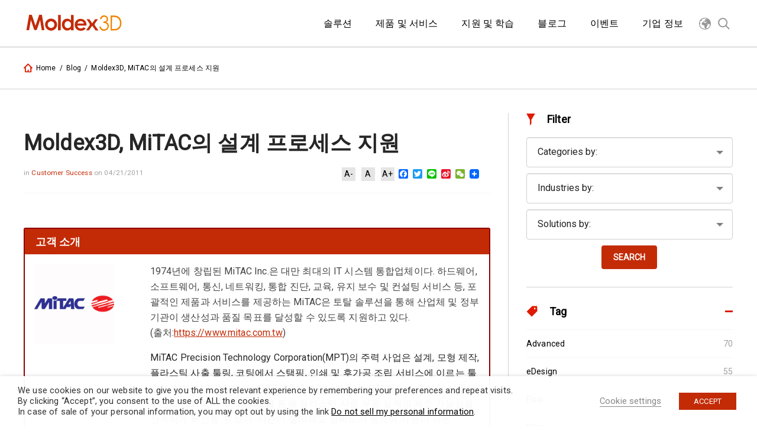

--- FILE ---
content_type: text/html; charset=UTF-8
request_url: https://kr.moldex3d.com/blog/customer_success/mitacs/
body_size: 29737
content:
<!doctype html>
<html lang="en-US" itemscope="itemscope" itemtype="https://schema.org/WebPage">
<head>
  <meta charset="UTF-8">
  <!-- 標題為頁面標題加網站標題 -->
  <title itemprop="name">Moldex3D, MiTAC의 설계 프로세스 지원 | Blog | Moldex3D :: Plastic Injection Molding Simulation Software    </title>
  <link href="//www.google-analytics.com" rel="dns-prefetch">
  <link href="https://fonts.googleapis.com/css?family=Roboto" rel="stylesheet">
  <link href="https://kr.moldex3d.com/wp-content/themes/moldex3d-theme/assets/images/favicon.ico" rel="icon" sizes="32x32" type="image/png">
  
  <!--        <link href="-->
  <!--/img/icons/touch.png" rel="apple-touch-icon-precomposed">-->
  <meta http-equiv="X-UA-Compatible" content="IE=edge,chrome=1">
  <meta name='viewport' content='width=device-width, initial-scale=1.0' />
  <meta name="description" content="Moldex3D :: Plastic Injection Molding Simulation Software">
  <!-- 網頁關鍵字為文章的標籤 -->
  <meta name="keywords" content="Electronics,Flow,Warp,">

  <!--  <script src="--><!--/assets/scripts/jquery-3.1.1.min.js"></script>-->


  <meta name='robots' content='index, follow, max-image-preview:large, max-snippet:-1, max-video-preview:-1' />
	<style>img:is([sizes="auto" i], [sizes^="auto," i]) { contain-intrinsic-size: 3000px 1500px }</style>
	
	<!-- This site is optimized with the Yoast SEO plugin v26.4 - https://yoast.com/wordpress/plugins/seo/ -->
	<link rel="canonical" href="https://kr.moldex3d.com/blog/customer_success/mitacs/" />
	<meta property="og:locale" content="en_US" />
	<meta property="og:type" content="article" />
	<meta property="og:title" content="Moldex3D, MiTAC의 설계 프로세스 지원 - Moldex3D :: Plastic Injection Molding Simulation Software" />
	<meta property="og:description" content="&nbsp; Moldex3D를 사용한 러너 및 게이트 설계 평가 러너와 게이트 설계, 특히 게이트의 위치 및 러너의 형상은 제품의 품질에 직접적인 영향을 미치는 주요 요소이다. 따라서 MiTAC의 엔지니어들은 Moldex3D 해석을 토대로 러너와 게이트 설계를 평가한다.       1. 유동 선단의 시뮬레이션을 관찰하여 노즐에서 캐비티까지 이어지는 용융 수지의 사출 상태를 파악할           수 있다. 유동 선단 해석을 바탕으로 러너와 게이트에 필요한 압력을 파악하고 압력 강하 조건을 평가           하여 적절한 러너 형상과 게이트 종류를 결정할 수 있다. (그림1~3)       2. 용융된 수지가 캐비티에 고르게 충진되는지 관찰한다.       3. 캐비티가 균일하게 충진되는지&hellip;" />
	<meta property="og:url" content="https://kr.moldex3d.com/blog/customer_success/mitacs/" />
	<meta property="og:site_name" content="Moldex3D :: Plastic Injection Molding Simulation Software" />
	<meta property="article:modified_time" content="2018-04-27T09:00:42+00:00" />
	<meta property="og:image" content="https://kr.moldex3d.com/wp-content/uploads/2011/04/01Moldex3D-Facilitates-MiTAC’s-Designing-Process.png" />
	<meta property="og:image:width" content="1000" />
	<meta property="og:image:height" content="400" />
	<meta property="og:image:type" content="image/png" />
	<meta name="twitter:card" content="summary_large_image" />
	<meta name="twitter:label1" content="Est. reading time" />
	<meta name="twitter:data1" content="1 minute" />
	<script type="application/ld+json" class="yoast-schema-graph">{"@context":"https://schema.org","@graph":[{"@type":"WebPage","@id":"https://kr.moldex3d.com/blog/customer_success/mitacs/","url":"https://kr.moldex3d.com/blog/customer_success/mitacs/","name":"Moldex3D, MiTAC의 설계 프로세스 지원 - Moldex3D :: Plastic Injection Molding Simulation Software","isPartOf":{"@id":"https://kr.moldex3d.com/#website"},"primaryImageOfPage":{"@id":"https://kr.moldex3d.com/blog/customer_success/mitacs/#primaryimage"},"image":{"@id":"https://kr.moldex3d.com/blog/customer_success/mitacs/#primaryimage"},"thumbnailUrl":"https://kr.moldex3d.com/wp-content/uploads/2011/04/01Moldex3D-Facilitates-MiTAC’s-Designing-Process.png","datePublished":"2011-04-21T06:56:19+00:00","dateModified":"2018-04-27T09:00:42+00:00","breadcrumb":{"@id":"https://kr.moldex3d.com/blog/customer_success/mitacs/#breadcrumb"},"inLanguage":"en-US","potentialAction":[{"@type":"ReadAction","target":["https://kr.moldex3d.com/blog/customer_success/mitacs/"]}]},{"@type":"ImageObject","inLanguage":"en-US","@id":"https://kr.moldex3d.com/blog/customer_success/mitacs/#primaryimage","url":"https://kr.moldex3d.com/wp-content/uploads/2011/04/01Moldex3D-Facilitates-MiTAC’s-Designing-Process.png","contentUrl":"https://kr.moldex3d.com/wp-content/uploads/2011/04/01Moldex3D-Facilitates-MiTAC’s-Designing-Process.png","width":1000,"height":400},{"@type":"BreadcrumbList","@id":"https://kr.moldex3d.com/blog/customer_success/mitacs/#breadcrumb","itemListElement":[{"@type":"ListItem","position":1,"name":"首頁","item":"https://kr.moldex3d.com/"},{"@type":"ListItem","position":2,"name":"Blog","item":"https://kr.moldex3d.com/blog/"},{"@type":"ListItem","position":3,"name":"Moldex3D, MiTAC의 설계 프로세스 지원"}]},{"@type":"WebSite","@id":"https://kr.moldex3d.com/#website","url":"https://kr.moldex3d.com/","name":"Moldex3D :: Plastic Injection Molding Simulation Software","description":"Moldex3D :: Plastic Injection Molding Simulation Software","potentialAction":[{"@type":"SearchAction","target":{"@type":"EntryPoint","urlTemplate":"https://kr.moldex3d.com/?s={search_term_string}"},"query-input":{"@type":"PropertyValueSpecification","valueRequired":true,"valueName":"search_term_string"}}],"inLanguage":"en-US"}]}</script>
	<!-- / Yoast SEO plugin. -->


<link rel='dns-prefetch' href='//static.addtoany.com' />
<link rel='stylesheet' id='wp-block-library-css' href='https://kr.moldex3d.com/wp-includes/css/dist/block-library/style.min.css?ver=6.8.3' media='all' />
<style id='classic-theme-styles-inline-css' type='text/css'>
/*! This file is auto-generated */
.wp-block-button__link{color:#fff;background-color:#32373c;border-radius:9999px;box-shadow:none;text-decoration:none;padding:calc(.667em + 2px) calc(1.333em + 2px);font-size:1.125em}.wp-block-file__button{background:#32373c;color:#fff;text-decoration:none}
</style>
<style id='global-styles-inline-css' type='text/css'>
:root{--wp--preset--aspect-ratio--square: 1;--wp--preset--aspect-ratio--4-3: 4/3;--wp--preset--aspect-ratio--3-4: 3/4;--wp--preset--aspect-ratio--3-2: 3/2;--wp--preset--aspect-ratio--2-3: 2/3;--wp--preset--aspect-ratio--16-9: 16/9;--wp--preset--aspect-ratio--9-16: 9/16;--wp--preset--color--black: #000000;--wp--preset--color--cyan-bluish-gray: #abb8c3;--wp--preset--color--white: #ffffff;--wp--preset--color--pale-pink: #f78da7;--wp--preset--color--vivid-red: #cf2e2e;--wp--preset--color--luminous-vivid-orange: #ff6900;--wp--preset--color--luminous-vivid-amber: #fcb900;--wp--preset--color--light-green-cyan: #7bdcb5;--wp--preset--color--vivid-green-cyan: #00d084;--wp--preset--color--pale-cyan-blue: #8ed1fc;--wp--preset--color--vivid-cyan-blue: #0693e3;--wp--preset--color--vivid-purple: #9b51e0;--wp--preset--gradient--vivid-cyan-blue-to-vivid-purple: linear-gradient(135deg,rgba(6,147,227,1) 0%,rgb(155,81,224) 100%);--wp--preset--gradient--light-green-cyan-to-vivid-green-cyan: linear-gradient(135deg,rgb(122,220,180) 0%,rgb(0,208,130) 100%);--wp--preset--gradient--luminous-vivid-amber-to-luminous-vivid-orange: linear-gradient(135deg,rgba(252,185,0,1) 0%,rgba(255,105,0,1) 100%);--wp--preset--gradient--luminous-vivid-orange-to-vivid-red: linear-gradient(135deg,rgba(255,105,0,1) 0%,rgb(207,46,46) 100%);--wp--preset--gradient--very-light-gray-to-cyan-bluish-gray: linear-gradient(135deg,rgb(238,238,238) 0%,rgb(169,184,195) 100%);--wp--preset--gradient--cool-to-warm-spectrum: linear-gradient(135deg,rgb(74,234,220) 0%,rgb(151,120,209) 20%,rgb(207,42,186) 40%,rgb(238,44,130) 60%,rgb(251,105,98) 80%,rgb(254,248,76) 100%);--wp--preset--gradient--blush-light-purple: linear-gradient(135deg,rgb(255,206,236) 0%,rgb(152,150,240) 100%);--wp--preset--gradient--blush-bordeaux: linear-gradient(135deg,rgb(254,205,165) 0%,rgb(254,45,45) 50%,rgb(107,0,62) 100%);--wp--preset--gradient--luminous-dusk: linear-gradient(135deg,rgb(255,203,112) 0%,rgb(199,81,192) 50%,rgb(65,88,208) 100%);--wp--preset--gradient--pale-ocean: linear-gradient(135deg,rgb(255,245,203) 0%,rgb(182,227,212) 50%,rgb(51,167,181) 100%);--wp--preset--gradient--electric-grass: linear-gradient(135deg,rgb(202,248,128) 0%,rgb(113,206,126) 100%);--wp--preset--gradient--midnight: linear-gradient(135deg,rgb(2,3,129) 0%,rgb(40,116,252) 100%);--wp--preset--font-size--small: 13px;--wp--preset--font-size--medium: 20px;--wp--preset--font-size--large: 36px;--wp--preset--font-size--x-large: 42px;--wp--preset--spacing--20: 0.44rem;--wp--preset--spacing--30: 0.67rem;--wp--preset--spacing--40: 1rem;--wp--preset--spacing--50: 1.5rem;--wp--preset--spacing--60: 2.25rem;--wp--preset--spacing--70: 3.38rem;--wp--preset--spacing--80: 5.06rem;--wp--preset--shadow--natural: 6px 6px 9px rgba(0, 0, 0, 0.2);--wp--preset--shadow--deep: 12px 12px 50px rgba(0, 0, 0, 0.4);--wp--preset--shadow--sharp: 6px 6px 0px rgba(0, 0, 0, 0.2);--wp--preset--shadow--outlined: 6px 6px 0px -3px rgba(255, 255, 255, 1), 6px 6px rgba(0, 0, 0, 1);--wp--preset--shadow--crisp: 6px 6px 0px rgba(0, 0, 0, 1);}:where(.is-layout-flex){gap: 0.5em;}:where(.is-layout-grid){gap: 0.5em;}body .is-layout-flex{display: flex;}.is-layout-flex{flex-wrap: wrap;align-items: center;}.is-layout-flex > :is(*, div){margin: 0;}body .is-layout-grid{display: grid;}.is-layout-grid > :is(*, div){margin: 0;}:where(.wp-block-columns.is-layout-flex){gap: 2em;}:where(.wp-block-columns.is-layout-grid){gap: 2em;}:where(.wp-block-post-template.is-layout-flex){gap: 1.25em;}:where(.wp-block-post-template.is-layout-grid){gap: 1.25em;}.has-black-color{color: var(--wp--preset--color--black) !important;}.has-cyan-bluish-gray-color{color: var(--wp--preset--color--cyan-bluish-gray) !important;}.has-white-color{color: var(--wp--preset--color--white) !important;}.has-pale-pink-color{color: var(--wp--preset--color--pale-pink) !important;}.has-vivid-red-color{color: var(--wp--preset--color--vivid-red) !important;}.has-luminous-vivid-orange-color{color: var(--wp--preset--color--luminous-vivid-orange) !important;}.has-luminous-vivid-amber-color{color: var(--wp--preset--color--luminous-vivid-amber) !important;}.has-light-green-cyan-color{color: var(--wp--preset--color--light-green-cyan) !important;}.has-vivid-green-cyan-color{color: var(--wp--preset--color--vivid-green-cyan) !important;}.has-pale-cyan-blue-color{color: var(--wp--preset--color--pale-cyan-blue) !important;}.has-vivid-cyan-blue-color{color: var(--wp--preset--color--vivid-cyan-blue) !important;}.has-vivid-purple-color{color: var(--wp--preset--color--vivid-purple) !important;}.has-black-background-color{background-color: var(--wp--preset--color--black) !important;}.has-cyan-bluish-gray-background-color{background-color: var(--wp--preset--color--cyan-bluish-gray) !important;}.has-white-background-color{background-color: var(--wp--preset--color--white) !important;}.has-pale-pink-background-color{background-color: var(--wp--preset--color--pale-pink) !important;}.has-vivid-red-background-color{background-color: var(--wp--preset--color--vivid-red) !important;}.has-luminous-vivid-orange-background-color{background-color: var(--wp--preset--color--luminous-vivid-orange) !important;}.has-luminous-vivid-amber-background-color{background-color: var(--wp--preset--color--luminous-vivid-amber) !important;}.has-light-green-cyan-background-color{background-color: var(--wp--preset--color--light-green-cyan) !important;}.has-vivid-green-cyan-background-color{background-color: var(--wp--preset--color--vivid-green-cyan) !important;}.has-pale-cyan-blue-background-color{background-color: var(--wp--preset--color--pale-cyan-blue) !important;}.has-vivid-cyan-blue-background-color{background-color: var(--wp--preset--color--vivid-cyan-blue) !important;}.has-vivid-purple-background-color{background-color: var(--wp--preset--color--vivid-purple) !important;}.has-black-border-color{border-color: var(--wp--preset--color--black) !important;}.has-cyan-bluish-gray-border-color{border-color: var(--wp--preset--color--cyan-bluish-gray) !important;}.has-white-border-color{border-color: var(--wp--preset--color--white) !important;}.has-pale-pink-border-color{border-color: var(--wp--preset--color--pale-pink) !important;}.has-vivid-red-border-color{border-color: var(--wp--preset--color--vivid-red) !important;}.has-luminous-vivid-orange-border-color{border-color: var(--wp--preset--color--luminous-vivid-orange) !important;}.has-luminous-vivid-amber-border-color{border-color: var(--wp--preset--color--luminous-vivid-amber) !important;}.has-light-green-cyan-border-color{border-color: var(--wp--preset--color--light-green-cyan) !important;}.has-vivid-green-cyan-border-color{border-color: var(--wp--preset--color--vivid-green-cyan) !important;}.has-pale-cyan-blue-border-color{border-color: var(--wp--preset--color--pale-cyan-blue) !important;}.has-vivid-cyan-blue-border-color{border-color: var(--wp--preset--color--vivid-cyan-blue) !important;}.has-vivid-purple-border-color{border-color: var(--wp--preset--color--vivid-purple) !important;}.has-vivid-cyan-blue-to-vivid-purple-gradient-background{background: var(--wp--preset--gradient--vivid-cyan-blue-to-vivid-purple) !important;}.has-light-green-cyan-to-vivid-green-cyan-gradient-background{background: var(--wp--preset--gradient--light-green-cyan-to-vivid-green-cyan) !important;}.has-luminous-vivid-amber-to-luminous-vivid-orange-gradient-background{background: var(--wp--preset--gradient--luminous-vivid-amber-to-luminous-vivid-orange) !important;}.has-luminous-vivid-orange-to-vivid-red-gradient-background{background: var(--wp--preset--gradient--luminous-vivid-orange-to-vivid-red) !important;}.has-very-light-gray-to-cyan-bluish-gray-gradient-background{background: var(--wp--preset--gradient--very-light-gray-to-cyan-bluish-gray) !important;}.has-cool-to-warm-spectrum-gradient-background{background: var(--wp--preset--gradient--cool-to-warm-spectrum) !important;}.has-blush-light-purple-gradient-background{background: var(--wp--preset--gradient--blush-light-purple) !important;}.has-blush-bordeaux-gradient-background{background: var(--wp--preset--gradient--blush-bordeaux) !important;}.has-luminous-dusk-gradient-background{background: var(--wp--preset--gradient--luminous-dusk) !important;}.has-pale-ocean-gradient-background{background: var(--wp--preset--gradient--pale-ocean) !important;}.has-electric-grass-gradient-background{background: var(--wp--preset--gradient--electric-grass) !important;}.has-midnight-gradient-background{background: var(--wp--preset--gradient--midnight) !important;}.has-small-font-size{font-size: var(--wp--preset--font-size--small) !important;}.has-medium-font-size{font-size: var(--wp--preset--font-size--medium) !important;}.has-large-font-size{font-size: var(--wp--preset--font-size--large) !important;}.has-x-large-font-size{font-size: var(--wp--preset--font-size--x-large) !important;}
:where(.wp-block-post-template.is-layout-flex){gap: 1.25em;}:where(.wp-block-post-template.is-layout-grid){gap: 1.25em;}
:where(.wp-block-columns.is-layout-flex){gap: 2em;}:where(.wp-block-columns.is-layout-grid){gap: 2em;}
:root :where(.wp-block-pullquote){font-size: 1.5em;line-height: 1.6;}
</style>
<link rel='stylesheet' id='responsive-lightbox-nivo-css' href='https://kr.moldex3d.com/wp-content/plugins/responsive-lightbox/assets/nivo/nivo-lightbox.min.css?ver=1.3.1' media='all' />
<link rel='stylesheet' id='responsive-lightbox-nivo-default-css' href='https://kr.moldex3d.com/wp-content/plugins/responsive-lightbox/assets/nivo/themes/default/default.css?ver=1.3.1' media='all' />
<link rel='stylesheet' id='cookie-law-info-css' href='https://kr.moldex3d.com/wp-content/plugins/webtoffee-gdpr-cookie-consent/public/css/cookie-law-info-public.css?ver=2.3.9' media='all' />
<link rel='stylesheet' id='cookie-law-info-gdpr-css' href='https://kr.moldex3d.com/wp-content/plugins/webtoffee-gdpr-cookie-consent/public/css/cookie-law-info-gdpr.css?ver=2.3.9' media='all' />
<style id='cookie-law-info-gdpr-inline-css' type='text/css'>
.cli-modal-content, .cli-tab-content { background-color: #ffffff; }.cli-privacy-content-text, .cli-modal .cli-modal-dialog, .cli-tab-container p, a.cli-privacy-readmore { color: #000000; }.cli-tab-header { background-color: #f2f2f2; }.cli-tab-header, .cli-tab-header a.cli-nav-link,span.cli-necessary-caption,.cli-switch .cli-slider:after { color: #000000; }.cli-switch .cli-slider:before { background-color: #ffffff; }.cli-switch input:checked + .cli-slider:before { background-color: #ffffff; }.cli-switch .cli-slider { background-color: #e3e1e8; }.cli-switch input:checked + .cli-slider { background-color: #28a745; }.cli-modal-close svg { fill: #000000; }.cli-tab-footer .wt-cli-privacy-accept-all-btn { background-color: #00acad; color: #ffffff}.cli-tab-footer .wt-cli-privacy-accept-btn { background-color: #00acad; color: #ffffff}.cli-tab-header a:before{ border-right: 1px solid #000000; border-bottom: 1px solid #000000; }
</style>
<link rel='stylesheet' id='tablepress-default-css' href='https://kr.moldex3d.com/wp-content/tablepress-combined.min.css?ver=28' media='all' />
<link rel='stylesheet' id='dry_awp_theme_style-css' href='https://kr.moldex3d.com/wp-content/plugins/advanced-wp-columns/assets/css/awp-columns.css?ver=6.8.3' media='all' />
<style id='dry_awp_theme_style-inline-css' type='text/css'>
@media screen and (max-width: 1024px) {	.csColumn {		clear: both !important;		float: none !important;		text-align: center !important;		margin-left:  10% !important;		margin-right: 10% !important;		width: 80% !important;	}	.csColumnGap {		display: none !important;	}}
</style>
<link rel='stylesheet' id='addtoany-css' href='https://kr.moldex3d.com/wp-content/plugins/add-to-any/addtoany.min.css?ver=1.16' media='all' />
<link rel='stylesheet' id='font-awesome-css' href='https://kr.moldex3d.com/wp-content/plugins/elementor/assets/lib/font-awesome/css/font-awesome.min.css?ver=4.7.0' media='all' />
<link rel='stylesheet' id='popupaoc-public-style-css' href='https://kr.moldex3d.com/wp-content/plugins/popup-anything-on-click/assets/css/popupaoc-public.css?ver=2.9.1' media='all' />
<link rel='stylesheet' id='elementor-frontend-css' href='https://kr.moldex3d.com/wp-content/plugins/elementor/assets/css/frontend.min.css?ver=3.33.2' media='all' />
<link rel='stylesheet' id='eael-general-css' href='https://kr.moldex3d.com/wp-content/plugins/essential-addons-for-elementor-lite/assets/front-end/css/view/general.min.css?ver=6.5.1' media='all' />
<script type="text/javascript" id="addtoany-core-js-before">
/* <![CDATA[ */
window.a2a_config=window.a2a_config||{};a2a_config.callbacks=[];a2a_config.overlays=[];a2a_config.templates={};
/* ]]> */
</script>
<script type="text/javascript" defer src="https://static.addtoany.com/menu/page.js" id="addtoany-core-js"></script>
<script type="text/javascript" src="https://kr.moldex3d.com/wp-includes/js/jquery/jquery.min.js?ver=3.7.1" id="jquery-core-js"></script>
<script type="text/javascript" src="https://kr.moldex3d.com/wp-includes/js/jquery/jquery-migrate.min.js?ver=3.4.1" id="jquery-migrate-js"></script>
<script type="text/javascript" defer src="https://kr.moldex3d.com/wp-content/plugins/add-to-any/addtoany.min.js?ver=1.1" id="addtoany-jquery-js"></script>
<script type="text/javascript" src="https://kr.moldex3d.com/wp-content/plugins/responsive-lightbox/assets/nivo/nivo-lightbox.min.js?ver=1.3.1" id="responsive-lightbox-nivo-js"></script>
<script type="text/javascript" src="https://kr.moldex3d.com/wp-includes/js/underscore.min.js?ver=1.13.7" id="underscore-js"></script>
<script type="text/javascript" src="https://kr.moldex3d.com/wp-content/plugins/responsive-lightbox/assets/infinitescroll/infinite-scroll.pkgd.min.js?ver=4.0.1" id="responsive-lightbox-infinite-scroll-js"></script>
<script type="text/javascript" id="responsive-lightbox-js-before">
/* <![CDATA[ */
var rlArgs = {"script":"nivo","selector":"lightbox","customEvents":"","activeGalleries":true,"effect":"fade","clickOverlayToClose":true,"keyboardNav":true,"errorMessage":"The requested content cannot be loaded. Please try again later.","woocommerce_gallery":false,"ajaxurl":"https:\/\/kr.moldex3d.com\/wp-admin\/admin-ajax.php","nonce":"6df1a0fdc9","preview":false,"postId":4187,"scriptExtension":false};
/* ]]> */
</script>
<script type="text/javascript" src="https://kr.moldex3d.com/wp-content/plugins/responsive-lightbox/js/front.js?ver=2.5.4" id="responsive-lightbox-js"></script>
<script type="text/javascript" id="cookie-law-info-js-extra">
/* <![CDATA[ */
var Cli_Data = {"nn_cookie_ids":[],"non_necessary_cookies":[],"cookielist":{"necessary":{"id":369,"status":true,"priority":0,"title":"Necessary","strict":true,"default_state":false,"ccpa_optout":false,"loadonstart":false},"functional":{"id":370,"status":true,"priority":5,"title":"Functional","strict":false,"default_state":false,"ccpa_optout":false,"loadonstart":false},"performance":{"id":371,"status":true,"priority":4,"title":"Performance","strict":false,"default_state":false,"ccpa_optout":false,"loadonstart":false},"analytics":{"id":372,"status":true,"priority":3,"title":"Analytics","strict":false,"default_state":false,"ccpa_optout":false,"loadonstart":false},"advertisement":{"id":373,"status":true,"priority":2,"title":"Advertisement","strict":false,"default_state":false,"ccpa_optout":false,"loadonstart":false},"others":{"id":374,"status":true,"priority":1,"title":"Others","strict":false,"default_state":false,"ccpa_optout":false,"loadonstart":false}},"ajax_url":"https:\/\/kr.moldex3d.com\/wp-admin\/admin-ajax.php","current_lang":"en","security":"215d64017a","eu_countries":["GB"],"geoIP":"enabled","use_custom_geolocation_api":"","custom_geolocation_api":"https:\/\/geoip.cookieyes.com\/geoip\/checker\/result.php","consentVersion":"1","strictlyEnabled":["necessary","obligatoire"],"cookieDomain":"","privacy_length":"250","ccpaEnabled":"1","ccpaRegionBased":"","ccpaBarEnabled":"1","ccpaType":"ccpa_gdpr","triggerDomRefresh":"","secure_cookies":""};
var log_object = {"ajax_url":"https:\/\/kr.moldex3d.com\/wp-admin\/admin-ajax.php"};
/* ]]> */
</script>
<script type="text/javascript" src="https://kr.moldex3d.com/wp-content/plugins/webtoffee-gdpr-cookie-consent/public/js/cookie-law-info-public.js?ver=2.3.9" id="cookie-law-info-js"></script>
<script type="text/javascript" id="cookie-law-info-ccpa-js-extra">
/* <![CDATA[ */
var ccpa_data = {"opt_out_prompt":"Do you really wish to opt out?","opt_out_confirm":"Confirm","opt_out_cancel":"Cancel"};
/* ]]> */
</script>
<script type="text/javascript" src="https://kr.moldex3d.com/wp-content/plugins/webtoffee-gdpr-cookie-consent/admin/modules/ccpa/assets/js/cookie-law-info-ccpa.js?ver=2.3.9" id="cookie-law-info-ccpa-js"></script>
<link rel="https://api.w.org/" href="https://kr.moldex3d.com/wp-json/" /><link rel="alternate" title="oEmbed (JSON)" type="application/json+oembed" href="https://kr.moldex3d.com/wp-json/oembed/1.0/embed?url=https%3A%2F%2Fkr.moldex3d.com%2Fblog%2Fcustomer_success%2Fmitacs%2F" />
<link rel="alternate" title="oEmbed (XML)" type="text/xml+oembed" href="https://kr.moldex3d.com/wp-json/oembed/1.0/embed?url=https%3A%2F%2Fkr.moldex3d.com%2Fblog%2Fcustomer_success%2Fmitacs%2F&#038;format=xml" />
<style>.post-thumbnail img[src$='.svg'] { width: 100%; height: auto; }</style><meta name="generator" content="Elementor 3.33.2; features: additional_custom_breakpoints; settings: css_print_method-external, google_font-enabled, font_display-auto">
			<style>
				.e-con.e-parent:nth-of-type(n+4):not(.e-lazyloaded):not(.e-no-lazyload),
				.e-con.e-parent:nth-of-type(n+4):not(.e-lazyloaded):not(.e-no-lazyload) * {
					background-image: none !important;
				}
				@media screen and (max-height: 1024px) {
					.e-con.e-parent:nth-of-type(n+3):not(.e-lazyloaded):not(.e-no-lazyload),
					.e-con.e-parent:nth-of-type(n+3):not(.e-lazyloaded):not(.e-no-lazyload) * {
						background-image: none !important;
					}
				}
				@media screen and (max-height: 640px) {
					.e-con.e-parent:nth-of-type(n+2):not(.e-lazyloaded):not(.e-no-lazyload),
					.e-con.e-parent:nth-of-type(n+2):not(.e-lazyloaded):not(.e-no-lazyload) * {
						background-image: none !important;
					}
				}
			</style>
			<link rel="icon" href="https://kr.moldex3d.com/wp-content/uploads/2021/09/cropped-官方_red-32x32.png" sizes="32x32" />
<link rel="icon" href="https://kr.moldex3d.com/wp-content/uploads/2021/09/cropped-官方_red-192x192.png" sizes="192x192" />
<link rel="apple-touch-icon" href="https://kr.moldex3d.com/wp-content/uploads/2021/09/cropped-官方_red-180x180.png" />
<meta name="msapplication-TileImage" content="https://kr.moldex3d.com/wp-content/uploads/2021/09/cropped-官方_red-270x270.png" />
		<style type="text/css" id="wp-custom-css">
			input[type="submit"] {
	-webkit-appearance: none;
	-moz-appearance: none;
	appearance: none;
}		</style>
		
  <!--FACEBOOK OG TAG-->
  <!--        <meta property="fb:admins" content="100000127816794,985605421463898"/>-->
  <!--		<meta property="fb:app_id" content="1091669770929856" />-->
  <meta property="og:title" content="Moldex3D, MiTAC의 설계 프로세스 지원">
  <meta property="og:type" content="article">
  <meta property="og:url" content="https://kr.moldex3d.com/blog/customer_success/mitacs/">
  <meta property="og:site_name" content="https://kr.moldex3d.com">
  <meta property="og:image" content="https://kr.moldex3d.com/wp-content/uploads/2011/04/01Moldex3D-Facilitates-MiTAC’s-Designing-Process.png">
  <meta property="og:description" content="&nbsp;
고객 소개


 1974년에 창립된 MiTAC Inc.은 대만 최대의 IT 시스템 통합업체이다. 하드웨어, 소프트웨어, 통신, 네트워킹, 통합 진단, 교육, 유지 보수 및 컨설팅 서비스 등, 포괄적인 제품과 서비스를 제공하는 MiTAC은 토탈 솔루션을 통해 산업체 및 정부 기관이 생산성과 품질 목표를 달성할 수 있도록 지원하고 있다.
 (출처:https://www.mitac.com.tw)
MiTAC Precision Technology Corporation(MPT)의 주력 사…">

  <!--        <meta name="theme-color" content="#1fcbd6">-->

  <!--        <meta name="msapplication-TileColor" content="#1fcbd6"/>-->
  <meta name="msapplication-TileImage" content="https://kr.moldex3d.com/wp-content/uploads/2011/04/01Moldex3D-Facilitates-MiTAC’s-Designing-Process.png" />
  <link rel="image_src" type="image/jpeg" href="https://kr.moldex3d.com/wp-content/uploads/2011/04/01Moldex3D-Facilitates-MiTAC’s-Designing-Process.png" />

  <link href="https://kr.moldex3d.com/wp-content/themes/moldex3d-theme/assets/styles/main.css" rel="stylesheet">
  <link rel="stylesheet" href="https://kr.moldex3d.com/wp-content/themes/moldex3d-theme/assets/styles/addition.css">
  <style>
    /**
     * 下面樣式用於校正WP編輯器內用
     */

    .aligncenter,
    div.aligncenter {
      display: block;
      margin: 5px auto 5px auto;
    }

    .alignright {
      float: right;
      margin: 5px 0 20px 20px;
    }

    .alignleft {
      float: left;
      margin: 5px 20px 20px 0;
    }

    a img.alignright {
      float: right;
      margin: 5px 0 20px 20px;
    }

    a img.alignnone {
      margin: 5px 20px 20px 0;
    }

    a img.alignleft {
      float: left;
      margin: 5px 20px 20px 0;
    }

    a img.aligncenter {
      display: block;
      margin-left: auto;
      margin-right: auto;
    }

    .wp-caption {
      background: #FFF;
      border: 1px solid #F0F0F0;
      max-width: 96%;
      padding: 5px 3px 10px;
      text-align: center;
    }

    .wp-caption.alignnone {
      margin: 5px 20px 20px 0;
    }

    .wp-caption.alignleft {
      margin: 5px 20px 20px 0;
    }

    .wp-caption.alignright {
      margin: 5px 0 20px 20px;
    }

    .wp-caption img {
      border: 0 none;
      height: auto;
      margin: 0;
      max-width: 98.5%;
      padding: 0;
      width: auto;
    }

    .wp-caption .wp-caption-text,
    .gallery-caption {
      font-size: 11px;
      line-height: 17px;
      margin: 0;
      padding: 0 4px 5px;
    }
  </style>

    <script type="text/plain" data-cli-class="cli-blocker-script" data-cli-label="Google Analytics"  data-cli-script-type="analytics" data-cli-block="true" data-cli-block-if-ccpa-optout="false" data-cli-element-position="head">
    // google analytics
    (function(i,s,o,g,r,a,m){i['GoogleAnalyticsObject']=r;i[r]=i[r]||function(){
    (i[r].q=i[r].q||[]).push(arguments)},i[r].l=1*new Date();a=s.createElement(o),
    m=s.getElementsByTagName(o)[0];a.async=1;a.src=g;m.parentNode.insertBefore(a,m)
    })(window,document,'script','//www.google-analytics.com/analytics.js','ga');
    ga('create', 'UA-109446144-1', 'auto');
    ga('send', 'pageview');
  </script>
	<!-- Google Tag Manager -->
<script type="text/plain" data-cli-class="cli-blocker-script" data-cli-label="Google Tag Manager"  data-cli-script-type="analytics" data-cli-block="true" data-cli-block-if-ccpa-optout="false" data-cli-element-position="head">(function(w,d,s,l,i){w[l]=w[l]||[];w[l].push({'gtm.start':
new Date().getTime(),event:'gtm.js'});var f=d.getElementsByTagName(s)[0],
j=d.createElement(s),dl=l!='dataLayer'?'&l='+l:'';j.async=true;j.src=
'https://www.googletagmanager.com/gtm.js?id='+i+dl;f.parentNode.insertBefore(j,f);
})(window,document,'script','dataLayer','GTM-T7QD7SF');</script>
<!-- End Google Tag Manager -->
	
<!-- Google Tag Manager (noscript) -->
<noscript><iframe data-cli-class="cli-blocker-script" data-cli-label="Google Tag Manager"  data-cli-script-type="analytics" data-cli-block="true" data-cli-block-if-ccpa-optout="false" data-cli-element-position="head" data-cli-placeholder="Accept <a class='cli_manage_current_consent'>Analytics</a> cookies to view the content." data-cli-src="https://www.googletagmanager.com/ns.html?id=GTM-T7QD7SF"
height="0" width="0" style="display:none;visibility:hidden"></iframe></noscript>
<!-- End Google Tag Manager (noscript) -->	
	
	
</head>
<body class="wp-singular blog-template-default single single-blog postid-4187 wp-theme-moldex3d-theme mitacs elementor-default elementor-kit-10287">


<header id="header" class="header">
  <h1 class="cheat-hide">MOLDEX-3D</h1>
  <section class="container por">
    <div class="header__logo-wrapper header__mobile-menu-open-hide">
      <div class="poa full flex-center">
        <a href="https://kr.moldex3d.com">
          <span class="icon icon--logo"></span>
        </a>
      </div>
    </div>

    <div class="header__menu-item-wrapper">
      <ul class="poa full flex flex--v-center flex--h-end cl__">
        <li class="header__menu-item-wrapper__li header__mobile-menu-open-show hide-lg">
          <a href="javascript:" id="menu_global">
            <span class="icon icon--global"></span>
            <!--i class="icon fa fa-globe global-icon" aria-hidden="true"></i-->
          </a>
        </li>
        <li class="header__menu-item-wrapper__li header__mobile-menu-open-hide">
          <a href="javascript:" id="menu_search">
            <span class="icon icon--search"></span>
          </a>
        </li>
        <li class="header__menu-item-wrapper__li header__mobile-menu-open-hide hide-lg">
          <a href="javascript:" id="menu_open">
            <span class="icon icon--menu"></span>
          </a>
        </li>
        <li class="header__menu-item-wrapper__li header__mobile-menu-open-show hide-lg">
          <a href="javascript:" id="menu_close">
            <span class="icon icon--close"></span>
          </a>
        </li>
      </ul>
    </div>

    <div class="cl__ hide-lg"></div>

    <nav id="language_nav" class="nav nav--header-nav nav--language nav--custom">
      <ul class="tdn-a cl__">
        <li class="nav__main-li nav--language__li">
          <a href="javascript:" class="nav__main-li__a cl__ flex-center">
            <span class="hide-sm">
              <span class="lang-global">
                <span class="icon icon--global pc-lang-global"></span>
              </span>
            </span>
            <span class="nav__main-li__text nav--language__li__text">Language</span>
            <span class="nav__main-li__icon flr icon icon--arrow-down icon--arrow-down--sm icon--arrow-down--orange hide-lg nav__main-li--li-open--upside-down"></span>
          </a>
          <div class="nav__sub">
            <ul class="nav__sub-ul nav--language__ul">

              
                  <li class="nav--language__title">
                    <a href="https://kr.moldex3d.com" class="nav__sub-ul__text">
                      한국어                    </a>
                  </li>

                  
                  <li class="nav--language__title">
                    <a href="https://www.moldex3d.com" class="nav__sub-ul__text">
                      English                    </a>
                  </li>

                  
                  <li class="nav--language__title">
                    <a href="https://ch.moldex3d.com" class="nav__sub-ul__text">
                      繁體中文                    </a>
                  </li>

                  
                  <li class="nav--language__title">
                    <a href="https://jp.moldex3d.com" class="nav__sub-ul__text">
                      日本語                    </a>
                  </li>

                              </ul>
          </div>
        </li>
      </ul>
    </nav>

    <nav id="nav" class="nav header__nav nav--header-nav nav--custom">
  <ul class="nav--header-nav__ul">
    <li id="menu-item-92" class="nav__main-li menu-item menu-item-type-custom menu-item-object-custom menu-item-has-children menu-item-92"><a><div class="nav__main-li__a">                 <span class="nav__main-li__icon fl icon icon--target icon--target--small"></span>                 <span class="nav__main-li__text">솔루션</span>                 <span class="nav__main-li__icon flr icon icon--arrow-down icon--arrow-down--sm nav__main-li--li-open--upside-down"></span>               </div></a>
<div class='nav__sub'><ul class='nav__sub-ul'>
	<li id="menu-item-7733" class="nav__sub-ul__title menu-item menu-item-type-post_type menu-item-object-page menu-item-has-children menu-item-7733"><a href="https://kr.moldex3d.com/solutions/solutions-by-industry/"><span class="nav__sub-ul__text">산업별 솔루션</span></a>
	<ul class='nav__sub-ul__sub-ul'>
		<li id="menu-item-1111" class="menu-item menu-item-type-post_type menu-item-object-page menu-item-1111"><a href="https://kr.moldex3d.com/solutions/solutions-by-industry/automotive/">자동차 산업</a></li>
		<li id="menu-item-1110" class="menu-item menu-item-type-post_type menu-item-object-page menu-item-1110"><a href="https://kr.moldex3d.com/solutions/solutions-by-industry/electronics/">전기 전자 산업</a></li>
		<li id="menu-item-1103" class="menu-item menu-item-type-post_type menu-item-object-page menu-item-1103"><a href="https://kr.moldex3d.com/solutions/solutions-by-industry/consumer-products/">소비재 산업</a></li>
		<li id="menu-item-1104" class="menu-item menu-item-type-post_type menu-item-object-page menu-item-1104"><a href="https://kr.moldex3d.com/solutions/solutions-by-industry/medical/">의료 산업</a></li>
		<li id="menu-item-1105" class="menu-item menu-item-type-post_type menu-item-object-page menu-item-1105"><a href="https://kr.moldex3d.com/solutions/solutions-by-industry/optics/">광학 산업</a></li>
		<li id="menu-item-1106" class="menu-item menu-item-type-post_type menu-item-object-page menu-item-1106"><a href="https://kr.moldex3d.com/solutions/solutions-by-industry/plastic-materials/">플라스틱</a></li>
		<li id="menu-item-1107" class="menu-item menu-item-type-post_type menu-item-object-page menu-item-1107"><a href="https://kr.moldex3d.com/solutions/solutions-by-industry/machinery-equipment/">기계 및 설비</a></li>
		<li id="menu-item-1108" class="menu-item menu-item-type-post_type menu-item-object-page menu-item-1108"><a href="https://kr.moldex3d.com/solutions/solutions-by-industry/aerospace/">항공우주산업</a></li>
		<li id="menu-item-1109" class="menu-item menu-item-type-post_type menu-item-object-page menu-item-1109"><a href="https://kr.moldex3d.com/solutions/solutions-by-industry/semiconductor/">반도체</a></li>
	</ul>
</li>
	<li id="menu-item-7732" class="nav__sub-ul__title menu-item menu-item-type-post_type menu-item-object-page menu-item-has-children menu-item-7732"><a href="https://kr.moldex3d.com/solutions/solutions-by-application/"><span class="nav__sub-ul__text">용도별 솔루션</span></a>
	<ul class='nav__sub-ul__sub-ul'>
		<li id="menu-item-3743" class="menu-item menu-item-type-post_type menu-item-object-page menu-item-3743"><a href="https://kr.moldex3d.com/products/software/moldex3d/">사출 성형</a></li>
		<li id="menu-item-3745" class="menu-item menu-item-type-post_type menu-item-object-page menu-item-3745"><a href="https://kr.moldex3d.com/products/software/moldex3d/solution-add-on/powder-injection-molding/">분말 주입 사출 성형</a></li>
		<li id="menu-item-3801" class="menu-item menu-item-type-post_type menu-item-object-page menu-item-3801"><a href="https://kr.moldex3d.com/products/software/moldex3d/solution-add-on/compression-molding/">압축 성형</a></li>
		<li id="menu-item-3744" class="menu-item menu-item-type-post_type menu-item-object-page menu-item-3744"><a href="https://kr.moldex3d.com/products/software/moldex3d/solution-add-on/injection-compression-molding/">사출 압축 성형</a></li>
		<li id="menu-item-3746" class="menu-item menu-item-type-post_type menu-item-object-page menu-item-3746"><a href="https://kr.moldex3d.com/products/software/moldex3d/solution-add-on/gas-assisted-injection-molding-gaim/">가스 사출 성형</a></li>
		<li id="menu-item-3747" class="menu-item menu-item-type-post_type menu-item-object-page menu-item-3747"><a href="https://kr.moldex3d.com/products/software/moldex3d/solution-add-on/water-assisted-injection-molding/">물 사출 성형</a></li>
		<li id="menu-item-3748" class="menu-item menu-item-type-post_type menu-item-object-page menu-item-3748"><a href="https://kr.moldex3d.com/products/software/moldex3d/solution-add-on/co-injection-molding/">공동 사출 성형</a></li>
		<li id="menu-item-3750" class="menu-item menu-item-type-post_type menu-item-object-page menu-item-3750"><a href="https://kr.moldex3d.com/products/software/moldex3d/solution-add-on/bi-injection-molding/">이중 재료 공동 사출 성형</a></li>
		<li id="menu-item-3751" class="menu-item menu-item-type-post_type menu-item-object-page menu-item-3751"><a href="https://kr.moldex3d.com/products/software/moldex3d/solution-add-on/foam-injection-molding/">발포 사출 성형</a></li>
		<li id="menu-item-3752" class="menu-item menu-item-type-post_type menu-item-object-page menu-item-3752"><a href="https://kr.moldex3d.com/products/software/moldex3d/solution-add-on/resin-transfer-molding/">Resin Transfer Molding</a></li>
		<li id="menu-item-7801" class="menu-item menu-item-type-post_type menu-item-object-page menu-item-7801"><a href="https://kr.moldex3d.com/products/software/moldex3d-ic-packaging/">IC 패키지</a></li>
		<li id="menu-item-3766" class="menu-item menu-item-type-post_type menu-item-object-page menu-item-3766"><a href="https://kr.moldex3d.com/products/software/moldex3d/multi-component-molding-mcm/">Insert Molding/2K</a></li>
		<li id="menu-item-3754" class="menu-item menu-item-type-post_type menu-item-object-page menu-item-3754"><a href="https://kr.moldex3d.com/products/software/moldex3d/solution-add-on/conformal-cooling/">형상적응형 냉각채널</a></li>
		<li id="menu-item-3763" class="menu-item menu-item-type-post_type menu-item-object-page menu-item-3763"><a href="https://kr.moldex3d.com/solutions/solutions-by-application/variotherm/">빠른 금형 온도 가열 냉각 성형 기술</a></li>
		<li id="menu-item-3764" class="menu-item menu-item-type-post_type menu-item-object-page menu-item-3764"><a href="https://kr.moldex3d.com/solutions/solutions-by-application/investment-casting/">금속 탈랍 정밀 주조</a></li>
		<li id="menu-item-3765" class="menu-item menu-item-type-post_type menu-item-object-page menu-item-3765"><a href="https://kr.moldex3d.com/solutions/solutions-by-application/reactive-injection-molding/">반응 사출 성형</a></li>
		<li id="menu-item-3753" class="menu-item menu-item-type-post_type menu-item-object-page menu-item-3753"><a href="https://kr.moldex3d.com/products/software/moldex3d/solution-add-on/chemical-foaming-molding/">화학 발포</a></li>
	</ul>
</li>
</ul></div>
</li>
<li id="menu-item-93" class="nav__main-li menu-item menu-item-type-custom menu-item-object-custom menu-item-has-children menu-item-93"><a><div class="nav__main-li__a">                 <span class="nav__main-li__icon fl icon icon--stack icon--stack--small"></span>                 <span class="nav__main-li__text">제품 및 서비스</span>                 <span class="nav__main-li__icon flr icon icon--arrow-down icon--arrow-down--sm nav__main-li--li-open--upside-down"></span>               </div></a>
<div class='nav__sub'><ul class='nav__sub-ul'>
	<li id="menu-item-656" class="nav__sub-ul__title menu-item menu-item-type-custom menu-item-object-custom menu-item-has-children menu-item-656"><a><span class="nav__sub-ul__text">Moldex3D</span></a>
	<ul class='nav__sub-ul__sub-ul'>
		<li id="menu-item-12737" class="nav__sub-ul__sub-ul__has-sub-ul-li menu-item menu-item-type-custom menu-item-object-custom menu-item-has-children menu-item-12737"><a>Process Simulation</a>
		<ul class='nav__sub-ul__sub-ul__sub-ul'>
			<li id="menu-item-10153" class="menu-item menu-item-type-custom menu-item-object-custom menu-item-10153"><a href="https://kr.moldex3d.com/products/moldex3d-2025/">What’s New in Moldex3D 2025</a></li>
			<li id="menu-item-318" class="nav__sub-ul__sub-ul__has-sub-ul-li menu-item menu-item-type-post_type menu-item-object-page menu-item-318"><a href="https://kr.moldex3d.com/products/software/moldex3d/">Plastic Molding</a></li>
			<li id="menu-item-11339" class="menu-item menu-item-type-custom menu-item-object-custom menu-item-11339"><a href="https://www.moldex3d.com/products/moldex3d-composite-molding/">Composite Molding</a></li>
			<li id="menu-item-7800" class="nav__sub-ul__sub-ul__has-sub-ul-li menu-item menu-item-type-post_type menu-item-object-page menu-item-7800"><a href="https://kr.moldex3d.com/products/software/moldex3d-ic-packaging/">IC Packaging</a></li>
			<li id="menu-item-11424" class="menu-item menu-item-type-custom menu-item-object-custom menu-item-11424"><a href="https://www.moldex3d.com/products/electronics-potting/">Electronics Potting</a></li>
			<li id="menu-item-276" class="menu-item menu-item-type-post_type menu-item-object-page menu-item-276"><a href="https://kr.moldex3d.com/products/software/moldex3d/solution-add-on/">Solution Add-on</a></li>
		</ul>
</li>
		<li id="menu-item-9425" class="menu-item menu-item-type-custom menu-item-object-custom menu-item-has-children menu-item-9425"><a>Data Management</a>
		<ul class='nav__sub-ul__sub-ul__sub-ul'>
			<li id="menu-item-10636" class="menu-item menu-item-type-custom menu-item-object-custom menu-item-10636"><a href="https://kr.moldex3d.com/products/moldex3d-islm/">iSLM</a></li>
		</ul>
</li>
	</ul>
</li>
	<li id="menu-item-10640" class="nav__sub-ul__title menu-item menu-item-type-custom menu-item-object-custom menu-item-has-children menu-item-10640"><a target="_blank" href="https://portal.moldex3d.cloud"><span class="nav__sub-ul__text">Moldiverse</span></a>
	<ul class='nav__sub-ul__sub-ul'>
		<li id="menu-item-12733" class="menu-item menu-item-type-custom menu-item-object-custom menu-item-12733"><a target="_blank" href="https://university.moldex3d.cloud">University</a></li>
		<li id="menu-item-10467" class="menu-item menu-item-type-custom menu-item-object-custom menu-item-10467"><a target="_blank" href="https://mhc.moldex3d.cloud">Material Hub Cloud</a></li>
		<li id="menu-item-12734" class="menu-item menu-item-type-custom menu-item-object-custom menu-item-12734"><a target="_blank" href="https://imolding.moldex3d.cloud">iMolding Hub</a></li>
		<li id="menu-item-12735" class="menu-item menu-item-type-custom menu-item-object-custom menu-item-12735"><a target="_blank" href="https://forum.moldex3d.cloud/">Forum</a></li>
		<li id="menu-item-13307" class="menu-item menu-item-type-custom menu-item-object-custom menu-item-13307"><a target="_blank" href="https://portal.moldex3d.cloud/store-entry-point">Store</a></li>
	</ul>
</li>
	<li id="menu-item-658" class="nav__sub-ul__title menu-item menu-item-type-custom menu-item-object-custom menu-item-has-children menu-item-658"><a><span class="nav__sub-ul__text">전문 서비스</span></a>
	<ul class='nav__sub-ul__sub-ul'>
		<li id="menu-item-325" class="menu-item menu-item-type-post_type menu-item-object-page menu-item-325"><a href="https://kr.moldex3d.com/products/service/material-characterization/">플라스틱/수지 물성측정 서비스</a></li>
		<li id="menu-item-10283" class="menu-item menu-item-type-custom menu-item-object-custom menu-item-10283"><a target="_blank" href="https://imolding.moldex3d.cloud">기계 특성 분석 서비스</a></li>
		<li id="menu-item-5832" class="menu-item menu-item-type-post_type menu-item-object-page menu-item-5832"><a href="https://kr.moldex3d.com/products/service/consulting/">컨설팅 서비스</a></li>
	</ul>
</li>
</ul></div>
</li>
<li id="menu-item-94" class="nav__main-li menu-item menu-item-type-custom menu-item-object-custom menu-item-has-children menu-item-94"><a><div class="nav__main-li__a">                 <span class="nav__main-li__icon fl icon icon--question icon--question--small"></span>                 <span class="nav__main-li__text">지원 및 학습</span>                 <span class="nav__main-li__icon flr icon icon--arrow-down icon--arrow-down--sm nav__main-li--li-open--upside-down"></span>               </div></a>
<div class='nav__sub'><ul class='nav__sub-ul'>
	<li id="menu-item-661" class="nav__sub-ul__title menu-item menu-item-type-custom menu-item-object-custom menu-item-has-children menu-item-661"><a><span class="nav__sub-ul__text">지원</span></a>
	<ul class='nav__sub-ul__sub-ul'>
		<li id="menu-item-8363" class="menu-item menu-item-type-post_type menu-item-object-page menu-item-8363"><a href="https://kr.moldex3d.com/products/service/online-demo/">온라인 데모</a></li>
		<li id="menu-item-8484" class="menu-item menu-item-type-custom menu-item-object-custom menu-item-8484"><a target="_blank" href="https://www.moldex3d.com/support/downloads/moldex3d-language-packs/">Moldex3D Language Pack</a></li>
		<li id="menu-item-9390" class="menu-item menu-item-type-post_type menu-item-object-page menu-item-9390"><a href="https://kr.moldex3d.com/products/software/moldex3d/viewer/">Moldex3D Viewer</a></li>
		<li id="menu-item-9073" class="menu-item menu-item-type-custom menu-item-object-custom menu-item-9073"><a target="_blank" href="https://university.moldex3d.cloud/help">Moldex3D Help</a></li>
		<li id="menu-item-12736" class="menu-item menu-item-type-custom menu-item-object-custom menu-item-12736"><a href="https://kr.moldex3d.com/products/product-documentation/">Moldex3D Brochures</a></li>
		<li id="menu-item-329" class="menu-item menu-item-type-post_type menu-item-object-page menu-item-329"><a href="https://kr.moldex3d.com/products/product-documentation/">제품 설명서</a></li>
		<li id="menu-item-9378" class="menu-item menu-item-type-post_type menu-item-object-page menu-item-9378"><a href="https://kr.moldex3d.com/support/faq/">FAQ</a></li>
	</ul>
</li>
	<li id="menu-item-662" class="nav__sub-ul__title menu-item menu-item-type-custom menu-item-object-custom menu-item-has-children menu-item-662"><a><span class="nav__sub-ul__text">교육</span></a>
	<ul class='nav__sub-ul__sub-ul'>
		<li id="menu-item-10485" class="menu-item menu-item-type-custom menu-item-object-custom menu-item-10485"><a href="https://kr.moldex3d.com/events/?type=webinar">Live Webinars</a></li>
		<li id="menu-item-9143" class="menu-item menu-item-type-post_type menu-item-object-page menu-item-9143"><a href="https://kr.moldex3d.com/support/resources-library/technical-papers/">기술논문</a></li>
	</ul>
</li>
</ul></div>
</li>
<li id="menu-item-8293" class="nav__main-li menu-item menu-item-type-custom menu-item-object-custom menu-item-has-children menu-item-8293"><a><div class="nav__main-li__a">                 <span class="nav__main-li__icon fl icon icon--moldex-m icon--moldex-m--small"></span>                 <span class="nav__main-li__text">블로그</span>                 <span class="nav__main-li__icon flr icon icon--arrow-down icon--arrow-down--sm nav__main-li--li-open--upside-down"></span>               </div></a>
<div class='nav__sub'><ul class='nav__sub-ul'>
	<li id="menu-item-8353" class="nav__sub-ul__title menu-item menu-item-type-custom menu-item-object-custom menu-item-has-children menu-item-8353"><a href="https://kr.moldex3d.com/blog/"><span class="nav__sub-ul__text">디렉토리</span></a>
	<ul class='nav__sub-ul__sub-ul'>
		<li id="menu-item-8355" class="menu-item menu-item-type-custom menu-item-object-custom menu-item-8355"><a href="https://kr.moldex3d.com/blog/?categories=customer_success&#038;industries=&#038;solutions=">고객 성공 사례</a></li>
		<li id="menu-item-8354" class="menu-item menu-item-type-custom menu-item-object-custom menu-item-8354"><a href="https://kr.moldex3d.com/blog/?categories=top-story&#038;industries=&#038;solutions=">포커스</a></li>
		<li id="menu-item-8356" class="menu-item menu-item-type-custom menu-item-object-custom menu-item-8356"><a href="https://kr.moldex3d.com/blog/?categories=tips-and-tricks&#038;industries=&#038;solutions=">팁 및 기법</a></li>
	</ul>
</li>
	<li id="menu-item-8357" class="nav__sub-ul__title menu-item menu-item-type-custom menu-item-object-custom menu-item-has-children menu-item-8357"><a href="https://kr.moldex3d.com/blog/"><span class="nav__sub-ul__text">산업</span></a>
	<ul class='nav__sub-ul__sub-ul'>
		<li id="menu-item-8358" class="menu-item menu-item-type-custom menu-item-object-custom menu-item-8358"><a href="https://kr.moldex3d.com/blog/?categories=&#038;industries=automotive&#038;solutions=">자동차 산업</a></li>
		<li id="menu-item-8359" class="menu-item menu-item-type-custom menu-item-object-custom menu-item-8359"><a href="https://kr.moldex3d.com/blog/?categories=&#038;industries=consumer-products&#038;solutions=">소비재 산업</a></li>
		<li id="menu-item-8360" class="menu-item menu-item-type-custom menu-item-object-custom menu-item-8360"><a href="https://kr.moldex3d.com/blog/?categories=&#038;industries=electronics&#038;solutions=">전기 전자 산업</a></li>
		<li id="menu-item-8361" class="menu-item menu-item-type-custom menu-item-object-custom menu-item-8361"><a href="https://kr.moldex3d.com/blog/?categories=&#038;industries=medical&#038;solutions=">의료 산업</a></li>
		<li id="menu-item-8362" class="menu-item menu-item-type-custom menu-item-object-custom menu-item-8362"><a href="https://kr.moldex3d.com/blog/?categories=&#038;industries=semiconductor&#038;solutions=">반도체</a></li>
	</ul>
</li>
</ul></div>
</li>
<li id="menu-item-423" class="nav__main-li menu-item menu-item-type-post_type_archive menu-item-object-events menu-item-423"><a href="https://kr.moldex3d.com/events/"><div class="nav__main-li__a">                 <span class="nav__main-li__icon fl icon icon--cart icon--cart--small"></span>                 <span class="nav__main-li__text">이벤트</span>                 <span class="nav__main-li__icon flr icon icon--arrow-down icon--arrow-down--sm nav__main-li--li-open--upside-down"></span>               </div></a></li>
<li id="menu-item-96" class="nav__main-li menu-item menu-item-type-custom menu-item-object-custom menu-item-has-children menu-item-96"><a><div class="nav__main-li__a">                 <span class="nav__main-li__icon fl icon icon--moldex-m icon--moldex-m--small"></span>                 <span class="nav__main-li__text">기업 정보</span>                 <span class="nav__main-li__icon flr icon icon--arrow-down icon--arrow-down--sm nav__main-li--li-open--upside-down"></span>               </div></a>
<div class='nav__sub'><ul class='nav__sub-ul'>
	<li id="menu-item-8001" class="nav__sub-ul__title menu-item menu-item-type-post_type menu-item-object-page menu-item-has-children menu-item-8001"><a href="https://kr.moldex3d.com/about/"><span class="nav__sub-ul__text">회사정보</span></a>
	<ul class='nav__sub-ul__sub-ul'>
		<li id="menu-item-7903" class="menu-item menu-item-type-post_type menu-item-object-page menu-item-7903"><a href="https://kr.moldex3d.com/about/">회사정보</a></li>
		<li id="menu-item-148" class="menu-item menu-item-type-post_type menu-item-object-page menu-item-148"><a href="https://kr.moldex3d.com/about/brand-vision/">브랜드 비전</a></li>
		<li id="menu-item-158" class="menu-item menu-item-type-post_type menu-item-object-page menu-item-158"><a href="https://kr.moldex3d.com/about/brand-story/">브랜드 스토리</a></li>
		<li id="menu-item-11904" class="menu-item menu-item-type-custom menu-item-object-custom menu-item-11904"><a target="_blank" href="https://www.moldex3d.com/published-innovation/">공개된 학술자료</a></li>
		<li id="menu-item-295" class="menu-item menu-item-type-post_type menu-item-object-page menu-item-295"><a href="https://kr.moldex3d.com/about/contact-information/">연락처</a></li>
	</ul>
</li>
	<li id="menu-item-664" class="nav__sub-ul__title menu-item menu-item-type-custom menu-item-object-custom menu-item-has-children menu-item-664"><a><span class="nav__sub-ul__text">뉴스 편집실</span></a>
	<ul class='nav__sub-ul__sub-ul'>
		<li id="menu-item-422" class="menu-item menu-item-type-post_type_archive menu-item-object-news menu-item-422"><a href="https://kr.moldex3d.com/news/">뉴스</a></li>
		<li id="menu-item-209" class="menu-item menu-item-type-post_type menu-item-object-page menu-item-209"><a href="https://kr.moldex3d.com/about/newsletter/">Moldex3D 뉴스레터</a></li>
		<li id="menu-item-265" class="menu-item menu-item-type-post_type menu-item-object-page menu-item-265"><a href="https://kr.moldex3d.com/about/newsroom/archive/">기업 뉴스레터- Molding Innovation</a></li>
	</ul>
</li>
	<li id="menu-item-448" class="nav__sub-ul__title menu-item menu-item-type-post_type menu-item-object-page menu-item-has-children menu-item-448"><a href="https://kr.moldex3d.com/partners/"><span class="nav__sub-ul__text">연락처 정보</span></a>
	<ul class='nav__sub-ul__sub-ul'>
		<li id="menu-item-8330" class="menu-item menu-item-type-post_type menu-item-object-page menu-item-8330"><a href="https://kr.moldex3d.com/about/contact-information/">연락처</a></li>
		<li id="menu-item-2273" class="nav__sub-ul__title menu-item menu-item-type-post_type_archive menu-item-object-resellers menu-item-2273"><a href="https://kr.moldex3d.com/resellers/">대리점 찾기</a></li>
		<li id="menu-item-8375" class="menu-item menu-item-type-post_type menu-item-object-page menu-item-8375"><a href="https://kr.moldex3d.com/contact/">문의</a></li>
	</ul>
</li>
	<li id="menu-item-8343" class="nav__sub-ul__title menu-item menu-item-type-custom menu-item-object-custom menu-item-has-children menu-item-8343"><a><span class="nav__sub-ul__text">Social Media</span></a>
	<ul class='nav__sub-ul__sub-ul'>
		<li id="menu-item-8344" class="menu-item menu-item-type-custom menu-item-object-custom menu-item-8344"><a target="_blank" href="https://www.facebook.com/Moldex3D.KR">Facebook</a></li>
		<li id="menu-item-8346" class="menu-item menu-item-type-custom menu-item-object-custom menu-item-8346"><a target="_blank" href="https://twitter.com/Moldex3DGlobal">Twitter</a></li>
		<li id="menu-item-8348" class="menu-item menu-item-type-custom menu-item-object-custom menu-item-8348"><a target="_blank" href="https://www.linkedin.com/company/moldex3d/">LinkedIn</a></li>
		<li id="menu-item-8349" class="menu-item menu-item-type-custom menu-item-object-custom menu-item-8349"><a target="_blank" href="https://www.youtube.com/channel/UC_Feckh9uNMJMyHJ67Mf4UA">YouTube</a></li>
		<li id="menu-item-11374" class="menu-item menu-item-type-custom menu-item-object-custom menu-item-11374"><a href="https://www.instagram.com/moldex3d/">Instagram</a></li>
	</ul>
</li>
	<li id="menu-item-8341" class="nav__sub-ul__title menu-item menu-item-type-post_type menu-item-object-page menu-item-has-children menu-item-8341"><a href="https://kr.moldex3d.com/about/solution-partner-program/"><span class="nav__sub-ul__text">Solution Partner</span></a>
	<ul class='nav__sub-ul__sub-ul'>
		<li id="menu-item-8339" class="menu-item menu-item-type-post_type menu-item-object-page menu-item-8339"><a href="https://kr.moldex3d.com/about/solution-partner-program/services-solution-partners/">컨설팅 파트너</a></li>
		<li id="menu-item-8338" class="menu-item menu-item-type-post_type menu-item-object-page menu-item-8338"><a href="https://kr.moldex3d.com/about/solution-partner-program/material-characterization-partners/">재료 특성화 파트너</a></li>
		<li id="menu-item-8337" class="menu-item menu-item-type-post_type menu-item-object-page menu-item-8337"><a href="https://kr.moldex3d.com/about/solution-partner-program/hpc-solution-partners/">기술 파트너</a></li>
		<li id="menu-item-8336" class="menu-item menu-item-type-post_type menu-item-object-page menu-item-8336"><a href="https://kr.moldex3d.com/about/solution-partner-program/solution-partner-program-detail/">소프트웨어 파트너</a></li>
		<li id="menu-item-8334" class="menu-item menu-item-type-post_type menu-item-object-page menu-item-8334"><a href="https://kr.moldex3d.com/about/solution-partner-program/technology-solution-partners/">Technology Solution Partners</a></li>
		<li id="menu-item-8342" class="menu-item menu-item-type-post_type menu-item-object-page menu-item-8342"><a href="https://kr.moldex3d.com/about/solution-partner-program/">Moldex3D Solution Partner Program (MSPP)</a></li>
	</ul>
</li>
	<li id="menu-item-665" class="nav__sub-ul__title menu-item menu-item-type-custom menu-item-object-custom menu-item-has-children menu-item-665"><a><span class="nav__sub-ul__text">로그인</span></a>
	<ul class='nav__sub-ul__sub-ul'>
		<li id="menu-item-7904" class="menu-item menu-item-type-custom menu-item-object-custom menu-item-7904"><a target="_blank" href="https://www.moldex3d.com/about/login/partners-login/">파트너 로그인</a></li>
		<li id="menu-item-8352" class="menu-item menu-item-type-post_type menu-item-object-page menu-item-8352"><a href="https://kr.moldex3d.com/partners/channel-partner-program/">Channel Partner Program</a></li>
	</ul>
</li>
</ul></div>
</li>
  </ul>
</nav>  </section>
</header>

<div id="search" class="search-wrapper">
  <div class="theme-orange full">
    <div class="container full">
    
      <div class="poa search-logo" style="height: 100%; top: 15px; margin-left: 1px;">
        <a href="https://kr.moldex3d.com">
          <span class="icon icon--logo"></span>
        </a>
      </div>
      <form class="full" method="get" action="https://kr.moldex3d.com" role="search" style="display:flex;justify-content:space-between;align-items:center;">
        <div class="search-input-content">
          <input style="flex:1 1 auto;" id="input_search" class="input input--transparent input--placeholder-white search__input" name="s" placeholder="SEARCH">
        </div>
        <div class="flr cl__ flex-center full-height" style="flex:none;width:60px;">
          <div class="mr-sm fl pc-height-full">
            <button class="btn btn--none" type="submit" role="button">
              <span class="icon icon--search icon--search--white"></span>
            </button>
          </div>
          <div class="mr-sm fl">
            <a href="javascript:" id="search_close">
              <span class="icon icon--close icon--close--white"></span>
            </a>
          </div>
        </div>
      </form>
    </div>
  </div>
</div>


<main class="main">

  <section class="hide-sm">
    <div class="bd bd--b bd--b--lightgray-2">
      <div class="container">
        <div class="breadcrumb">
<span class="icon icon--house icon--house--red"></span>
<a href="https://kr.moldex3d.com">Home</a><span>/</span> <a href="https://kr.moldex3d.com/blog/">Blog</a> <span>/</span> <span class="current">Moldex3D, MiTAC의 설계 프로세스 지원</span></div>      </div>
    </div>
  </section>

  

        <section class="container pb-xl">
      <div class="grid">
        <div class="grid__sm-mg">
          <div class="title grid__standard grid__standard--left">
            <div class="pb-sm bd bd--b bd--b--lightgray bd--b--dotted">
              <h1 class="title__main-title">
                Moldex3D, MiTAC의 설계 프로세스 지원              </h1>

              <div class="cl__ title__wrapper">
                <div class="fl mv-sm title__wrapper__sm-left">
                  <div class="cl__">
                    <div class="fl">
                      <small class="text text--gray mr-md">
                        in
                        <a href="https://kr.moldex3d.com/blog?categories=customer_success" class="text text--red tdn">
                          Customer Success                        </a>
                        on 04/21/2011                      </small>
                    </div>
                    <div class="flr">
                      <a href="javascript:" id="article_text_small" class="text text--size-charset">
                        A-
                      </a>
                      <a href="javascript:" id="article_text_medium" class="text text--size-charset">
                        A
                      </a>
                      <a href="javascript:" id="article_text_large" class="text text--size-charset">
                        A+
                      </a>
                        <div class="addtoany_shortcode"><div class="a2a_kit a2a_kit_size_16 addtoany_list" data-a2a-url="https://kr.moldex3d.com/blog/customer_success/mitacs/" data-a2a-title="Moldex3D, MiTAC의 설계 프로세스 지원"><a class="a2a_button_facebook" href="https://www.addtoany.com/add_to/facebook?linkurl=https%3A%2F%2Fkr.moldex3d.com%2Fblog%2Fcustomer_success%2Fmitacs%2F&amp;linkname=Moldex3D%2C%20MiTAC%EC%9D%98%20%EC%84%A4%EA%B3%84%20%ED%94%84%EB%A1%9C%EC%84%B8%EC%8A%A4%20%EC%A7%80%EC%9B%90" title="Facebook" rel="nofollow noopener" target="_blank"></a><a class="a2a_button_twitter" href="https://www.addtoany.com/add_to/twitter?linkurl=https%3A%2F%2Fkr.moldex3d.com%2Fblog%2Fcustomer_success%2Fmitacs%2F&amp;linkname=Moldex3D%2C%20MiTAC%EC%9D%98%20%EC%84%A4%EA%B3%84%20%ED%94%84%EB%A1%9C%EC%84%B8%EC%8A%A4%20%EC%A7%80%EC%9B%90" title="Twitter" rel="nofollow noopener" target="_blank"></a><a class="a2a_button_line" href="https://www.addtoany.com/add_to/line?linkurl=https%3A%2F%2Fkr.moldex3d.com%2Fblog%2Fcustomer_success%2Fmitacs%2F&amp;linkname=Moldex3D%2C%20MiTAC%EC%9D%98%20%EC%84%A4%EA%B3%84%20%ED%94%84%EB%A1%9C%EC%84%B8%EC%8A%A4%20%EC%A7%80%EC%9B%90" title="Line" rel="nofollow noopener" target="_blank"></a><a class="a2a_button_sina_weibo" href="https://www.addtoany.com/add_to/sina_weibo?linkurl=https%3A%2F%2Fkr.moldex3d.com%2Fblog%2Fcustomer_success%2Fmitacs%2F&amp;linkname=Moldex3D%2C%20MiTAC%EC%9D%98%20%EC%84%A4%EA%B3%84%20%ED%94%84%EB%A1%9C%EC%84%B8%EC%8A%A4%20%EC%A7%80%EC%9B%90" title="Sina Weibo" rel="nofollow noopener" target="_blank"></a><a class="a2a_button_wechat" href="https://www.addtoany.com/add_to/wechat?linkurl=https%3A%2F%2Fkr.moldex3d.com%2Fblog%2Fcustomer_success%2Fmitacs%2F&amp;linkname=Moldex3D%2C%20MiTAC%EC%9D%98%20%EC%84%A4%EA%B3%84%20%ED%94%84%EB%A1%9C%EC%84%B8%EC%8A%A4%20%EC%A7%80%EC%9B%90" title="WeChat" rel="nofollow noopener" target="_blank"></a><a class="a2a_dd addtoany_share_save addtoany_share" href="https://www.addtoany.com/share"><img src="https://static.addtoany.com/buttons/favicon.png" alt="Share"></a></div></div>                    </div>
                  </div>
                </div>

                <!--<div class="fl mv-sm title__wrapper__sm-right">
                  <div class="flex flex--v-center">
                    <a
                      class="twitter-share-button"
                      href="https://twitter.com/share"
                      data-text="custom share text"
                      data-url="https://dev.twitter.com/web/tweet-button"
                      data-hashtags="example,demo"
                      data-via="twitterdev"
                      data-related="twitterapi,twitter"
                    >
                      Tweet
                    </a>

                    <div
                      style="margin-left: 8px;"
                      class="fb-like"
                      data-href="https://developers.facebook.com/docs/plugins/"
                      data-layout="button"
                      data-action="like"
                      data-size="small"
                      data-show-faces="false"
                      data-share="true"
                    ></div>
                  </div>
                </div>-->

              </div>
            </div>

            <!--<div class="mt-md">
              <img src="https://kr.moldex3d.com/wp-content/uploads/2011/04/01Moldex3D-Facilitates-MiTAC’s-Designing-Process.png" class="full-width" alt="thumbnail">
            </div>-->

            <article class="article" id="post-4187" class="post-4187 blog type-blog status-publish has-post-thumbnail hentry category-customer_success tag-electronics tag-flow tag-warp blog_industries-electronics blog_solutions-warp">
              <p>&nbsp;</p>
<div class="su-box su-box-style-default" id="" style="border-color:#900000;border-radius:3px;"><div class="su-box-title" style="background-color:#c32b07;color:#FFFFFF;border-top-left-radius:1px;border-top-right-radius:1px">고객 소개</div><div class="su-box-content su-u-clearfix su-u-trim" style="border-bottom-left-radius:1px;border-bottom-right-radius:1px">
<div class="su-row"><div class="su-column su-column-size-1-4"><div class="su-column-inner su-u-clearfix su-u-trim"><img decoding="async" class="lazyloading" src="https://www.moldex3d.com/assets/2012/02/mitac_logo_.jpg" width="135" height="135" data-was-processed="true" /></p>
</div></div>
 <div class="su-column su-column-size-3-4"><div class="su-column-inner su-u-clearfix su-u-trim">1974년에 창립된 MiTAC Inc.은 대만 최대의 IT 시스템 통합업체이다. 하드웨어, 소프트웨어, 통신, 네트워킹, 통합 진단, 교육, 유지 보수 및 컨설팅 서비스 등, 포괄적인 제품과 서비스를 제공하는 MiTAC은 토탈 솔루션을 통해 산업체 및 정부 기관이 생산성과 품질 목표를 달성할 수 있도록 지원하고 있다.<br />
 (출처:<a href="https://www.mitac.com.tw" target="_blank" rel="noopener">https://www.mitac.com.tw</a>)</p>
<p>MiTAC Precision Technology Corporation(MPT)의 주력 사업은 설계, 모형 제작, 플라스틱 사출 툴링, 코팅에서 스탬핑, 인쇄 및 후가공 조립 서비스에 이르는 툴링과 양산을 포함한다. 이제 MiTAC의 엔지니어들은 전문적인 사출성형 시뮬레이션 소프트웨어 Moldex3D를 통해 플라스틱 사출 부품 설계의 제조 가능성을 신속하게 확인할 수 있다. 시간이 절약되고 정확도가 높으며 사용이 쉬운 Moldex3D의 금형 충진 시뮬레이션 기능을 통해 R&amp;D 팀은 제품과 금형설계를 검토하고 최적화하는 작업에서 효율적으로 의견을 교환하고 토론할 수 있다. 따라서 Moldex3D가 “금형설계의 품질 관리” 및 “설계에 대한 의사 소통&#8221;에 매우 중요한 역할을 한다는 것은 의심할 여지가 없다.</p>
<p>그 결과 Moldex3D의 3S(소프트웨어, 서비스, 솔루션)에 있어서 탁월함은 고객들 사이에서 높이 평가되고 있다. 2006년과 2007년에 Moldex3D는 기술 선도 업체인 Asus Computer Inc.와 MiTAC Precision Technology Corp.로부터 “올해의 우수 공급업체” 상과 “올해 최고의 소프트웨어 공급업체” 상을 수상했다.</div></div> </div></div></div>
<div>
<h2><span style="color: #c32b07;">Moldex3D를 사용한 러너 및 게이트 설계 평가</span></h2>
<p>러너와 게이트 설계, 특히 게이트의 위치 및 러너의 형상은 제품의 품질에 직접적인 영향을 미치는 주요 요소이다. 따라서 MiTAC의 엔지니어들은 Moldex3D 해석을 토대로 러너와 게이트 설계를 평가한다.</p>
<p>      1. 유동 선단의 시뮬레이션을 관찰하여 노즐에서 캐비티까지 이어지는 용융 수지의 사출 상태를 파악할 <br />
           수 있다. 유동 선단 해석을 바탕으로 러너와 게이트에 필요한 압력을 파악하고 압력 강하 조건을 평가<br />
           하여 적절한 러너 형상과 게이트 종류를 결정할 수 있다. (그림1~3)<br />
       2. 용융된 수지가 캐비티에 고르게 충진되는지 관찰한다.<br />
       3. 캐비티가 균일하게 충진되는지 관찰하여 충진부족 또는 과충진을 방지한다.<br />
       4. 그림4~6과 같은 휨 해석을 통해 각 플라스틱 부품에 압력이 고르게 전달되는지, 빈틈없이 충진되고 <br />
           윤곽이 뚜렷한 제품을 제조하기 위해 보압이 정확하게 이루어지는지 관찰할 수 있다.<br />
       5. 멀티 캐비티 시스템에서 러너 및 게이트 위치가 적절하면 각 캐비티에 수지가 고르게 충진되어 완성<br />
           된 제품들의 일관성을 기대할 수 있다.</p>
<table class="style=&quot;height:" border="0" align="center">
<tbody>
<tr style="height: 127px;">
<td style="width: 210px; height: 127px;"><img decoding="async" class="size-full wp-image-1877 aligncenter" title="cs-mitac-001" src="https://kr.moldex3d.com/assets/2011/09/cs-mitac-001.jpg" alt="" width="200" height="120" /></td>
<td style="width: 236.813px; height: 127px;"><img decoding="async" class="size-full wp-image-1878 aligncenter" title="cs-mitac-002" src="https://kr.moldex3d.com/assets/2011/09/cs-mitac-002.jpg" alt="" width="200" height="119" /></td>
<td style="width: 256.188px; height: 127px;"><img loading="lazy" decoding="async" class="size-full wp-image-1879 aligncenter" title="cs-mitac-003" src="https://kr.moldex3d.com/assets/2011/09/cs-mitac-003.jpg" alt="" width="200" height="120" /></td>
</tr>
<tr style="height: 71.625px;">
<td style="text-align: center; width: 210px; height: 71.625px;">
<h6>그림1. 3C 제품 커버 부품의 <br />
 유동 선단 시뮬레이션</h6>
</td>
<td style="text-align: center; width: 236.813px; height: 71.625px;">
<h6>그림2. 3C 제품 프레임 <br />
 부품의 유동 선단</h6>
</td>
<td style="text-align: center; width: 256.188px; height: 71.625px;">
<h6>그림3. 3C 제품 커버 부품의 유동 <br />
 선단 시뮬레이션</h6>
</td>
</tr>
<tr style="height: 128px;">
<td style="width: 210px; height: 128px;"><img loading="lazy" decoding="async" class="size-full wp-image-1880 aligncenter" title="cs-mitac-004" src="https://kr.moldex3d.com/assets/2011/09/cs-mitac-004.jpg" alt="" width="200" height="121" /></td>
<td style="width: 236.813px; height: 128px;"><img loading="lazy" decoding="async" class="size-full wp-image-1881 aligncenter" title="cs-mitac-005" src="https://kr.moldex3d.com/assets/2011/09/cs-mitac-005.jpg" alt="" width="200" height="120" /></td>
<td style="width: 256.188px; height: 128px;"><img loading="lazy" decoding="async" class="size-full wp-image-1882 aligncenter" title="cs-mitac-006" src="https://kr.moldex3d.com/assets/2011/09/cs-mitac-006.jpg" alt="" width="200" height="121" /></td>
</tr>
<tr style="height: 81px;">
<td style="text-align: center; width: 210px; height: 81px;">
<h6>그림4. 3C 제품 프레임워크에 <br />
 대한 휨 해석</h6>
</td>
<td style="text-align: center; width: 236.813px; height: 81px;">
<h6>그림5. 3C 제품 프레임에 <br />
 대한 휨 해석</h6>
</td>
<td style="text-align: center; width: 256.188px; height: 81px;">
<h6>그림6. 3C 제품의 커버 부품에 <br />
 대한 휨 해석</h6>
</td>
</tr>
</tbody>
</table>
<h2> <span style="color: #c32b07;">두께 형상 설계</span></h2>
<p>두께 형상 설계는 제품 품질에 영향을 미치는 또 다른 중요 요소이다. 적절한 설계는 유동 정체 및 충진부족 문제를 방지하고 부품의 품질을 더욱 향상시킨다.</p>
<p>      1. 유동 선단의 시뮬레이션을 관찰하여 유동 과정에서 다양한 두께 조건이 초래하는 결과를 파악할 수 <br />
           있다. 그림7은 멀티 게이트 제품의 유동 해석을 보여준다.<br />
       2. 두께가 다른 부분의 온도와 열 발산 현상을 검토하고 두께가 얇을 때 유동 정체 및 충진부족이 초래되<br />
           는지 여부를 평가한다. 그림8은 온도 해석 결과를 보여준다. 두께가 얇은 중앙 부분에 게이트가 위치 <br />
           하면 온도가 급격히 강하되어 충진부족 문제를 초래할 수 있다.</p>
<table class="style=&quot;width:" border="0" align="center">
<tbody>
<tr>
<td style="width: 242px;"><img loading="lazy" decoding="async" class="size-full wp-image-1884 aligncenter" title="cs-mitac-007" src="https://kr.moldex3d.com/assets/2011/09/cs-mitac-007.jpg" alt="" width="200" height="119" /></td>
<td style="width: 210.5px;"><img loading="lazy" decoding="async" class="size-full wp-image-1885 aligncenter" title="cs-mitac-008" src="https://kr.moldex3d.com/assets/2011/09/cs-mitac-008.jpg" alt="" width="200" height="119" /></td>
</tr>
<tr>
<td style="width: 242px; text-align: center;">
<h6>그림7 노트북 커버의 유동 시뮬레이션</h6>
</td>
<td style="width: 210.5px; text-align: center;">
<h6>그림8 노트북 커버의 온도 분포</h6>
</td>
</tr>
</tbody>
</table>
<h2><span style="color: #c32b07;">Moldex3D-Mesh: 쉬워진 매쉬 생성</span></h2>
<p>Moldex3D는 다양한 사출성형 시뮬레이션에 대한 요구를 만족시킬 뿐만 아니라 “Moldex3D-Mesh”라고 하는 다기능 전처리 메쉬도 제공한다. 사용자는 Moldex3D-Mesh의 고급 기능을 사용하여 메쉬 모델을 효과적으로 생성/내보내기/수정/편집하고, 러너 형상 및 냉각 시스템을 결정하며, 다양한 해석에 필요한 각각의 메쉬를 사전에 준비할 수 있다. 그림9의 복잡한 모델의 경우처럼 Moldex3D-Mesh는 모델에 대한 빠르고 효율적인 메쉬 작업을 지원한다.</p>
<h6 style="text-align: center;"><img loading="lazy" decoding="async" class=" wp-image-1886 aligncenter" title="cs-mitac-009" src="https://kr.moldex3d.com/assets/2011/09/cs-mitac-009.jpg" alt="" width="199" height="120" />그림9. 3C 제품의 대형 커버</h6>
<h2><span style="color: #c32b07;">MiTac의 평가</span></h2>
<p>Moldex3D를 통해 설계 품질을 향상시키고 금형 테스트 시간을 크게 단축시키며 부서간 협업과 다양한 개발 절차의 통합을 최적화할 수 있다.</p>
<p>마지막으로 Moldex3D는 AsusTek Computer Inc.과 MiTac Precision Technology Corp.의 지지와 높은 평가에 대해 감사의 마음을 전하고 싶다.</p>
<p><em>* 이 사례는 2007년 7월 Moldex3D News No. 17에 게재되었음</em></p>
</div>              <br class="clear">
                          </article>

            <div class="mv-ms">
              <div class="text text--sm">
                <div class="tdn-a flex flex--v-start">
                  <div>
                    <b>TAGS:&nbsp;</b>
                  </div>
                  <div>
                    <a href="https://kr.moldex3d.com/blog?tag=electronics" class="text text--hover text--hover--red text--hover--underline">Electronics</a>, <a href="https://kr.moldex3d.com/blog?tag=flow" class="text text--hover text--hover--red text--hover--underline">Flow</a>, <a href="https://kr.moldex3d.com/blog?tag=warp" class="text text--hover text--hover--red text--hover--underline">Warp</a>                  </div>
                </div>
              </div>
            </div>

            <div class="bd bd--b bd--b--lightgray-2 bd--b--dotted bd--t bd--t--lightgray-2 bd--t--dotted pv-ms" style="padding-top: 20px;margin-bottom: 20px;">
  <div class="flex flex--h-space-between flex--v-center tdn-a">

    <a href="https://kr.moldex3d.com/blog/customer_success/simpatec-2/" rel="prev"><span class="text text--red text--hover text--hover--underline"><span class="icon icon--arrow-left icon--arrow-left--red"></span> PREV</span></a>
    <a href="https://kr.moldex3d.com/blog" class="text text--red text--hover text--hover--underline">
      BACK TO LIST    </a>

    <a href="https://kr.moldex3d.com/blog/customer_success/chilin/" rel="next"><span class="text text--red text--hover text--hover--underline">NEXT <span class="icon icon--arrow-right icon--arrow-right--red"></span></span></a>  </div>
</div>          </div>

          <aside class="aside grid__standard grid__standard--right">
  <div class="text text--black text--black--a">
    
      <div class="pv-md bd bd--b bd--b--lightgray-2 blog-margin-bottom">
        <div class="cl__ flex flex--v-center mb-ms">
        <span class="fl mr-ms">
          <span class="fl icon icon--filter icon--filter--red"></span>
        </span>
          <span class="fl title title--with-2-icons" style="font-size: 18px; font-weight: bold;">Filter</span>
        </div>

        <form class="search-form" role="search" method="get" action="https://kr.moldex3d.com/blog">
          <div class="">
            <label class="db mv-sm">
              <select name="categories" data-placeholder="Categories by:" onchange="getCategoryOption()">
                <option selected></option>
                <option class="fetch-all">ALL</option>
                <option value="customer_success">Customer Success</option><option value="editors-pick">Editor’s Pick</option><option value="tips-and-tricks">Tips and Tricks</option><option value="top-story">Top Story</option>              </select>
            </label>

            <label class="db mv-sm">
              <select name="industries" data-placeholder="Industries by:" onchange="getIndustryOption()">
                <option selected></option>
                <option class="fetch-all">ALL</option>
                <option value="automotive">Automotive</option><option value="consumer-products">Consumer Products</option><option value="educationalacademy">Educational/Academy</option><option value="electronics">Electronics</option><option value="engineering-consulting">Engineering &amp; Consulting</option><option value="ic-packaging">IC Packaging</option><option value="injection-molding">Injection Molding</option><option value="machinery-equipment">Machinery &amp; Equipment</option><option value="manufacturing">Manufacturing</option><option value="medical">Medical</option><option value="mold-die">Mold &amp; Die</option><option value="opticsphotoelectrics">Optics/Photoelectrics</option><option value="plastic-materials">Plastic Materials</option><option value="plastics">Plastics</option><option value="plastics-engineering">Plastics Engineering</option><option value="research-institutegovernment">Research Institute/Government</option><option value="semiconductor">Semiconductor</option><option value="tools-manufacturing">Tools Manufacturing</option>              </select>
            </label>

            <label class="db mv-sm">
              <select name="solutions" data-placeholder="Solutions by:" onchange="getSolutionOption()">
                <option selected></option>
                <option class="fetch-all">ALL</option>
                <option value="3d-coolant-cfd">3D Coolant CFD</option><option value="advanced-hot-runner">Advanced Hot Runner</option><option value="api">API</option><option value="bi-injection-molding">Bi-Injection Molding</option><option value="caddoctor">CADdoctor</option><option value="co-injection">Co-Injection</option><option value="compression-molding">Compression Molding</option><option value="conformal-cooling">Conformal Cooling</option><option value="cool">Cool</option><option value="designer">Designer</option><option value="designer-blm">Designer BLM</option><option value="expert">Expert</option><option value="fea-interface">FEA Interface</option><option value="fiber">Fiber</option><option value="flow">Flow</option><option value="flow-pack">Flow Pack</option><option value="foam-injection-molding">Foam Injection Molding</option><option value="gaim">GAIM</option><option value="gas-assisted-injection-molding">Gas-Assisted Injection Molding</option><option value="ic-packaging">IC Packaging</option><option value="injection-compression-molding">Injection Compression Molding</option><option value="injection-molding">Injection Molding</option><option value="islm">iSLM</option><option value="material-characterization">Material Characterization</option><option value="material-hub-cloud-mhc">Material Hub Cloud (MHC)</option><option value="material-wizard">Material Wizard</option><option value="mcm">MCM</option><option value="microcellular-injection-molding">Microcellular Injection Molding</option><option value="moldex3d-advanced-package">Moldex3D Advanced Package</option><option value="moldex3d-edesign-package">Moldex3D eDesign Package</option><option value="moldex3d-expert">Moldex3D Expert</option><option value="moldex3d-professional-package">Moldex3D Professional Package</option><option value="moldex3d-sync">Moldex3D SYNC</option><option value="moldiverse">Moldiverse</option><option value="multi-component-molding">Multi-Component Molding</option><option value="optics">Optics</option><option value="pack">Pack</option><option value="powder-injection-molding">Powder Injection Molding</option><option value="pu-chemical-foaming">PU Chemical Foaming</option><option value="reactive-injection-molding">Reactive Injection Molding</option><option value="resin-transfer-molding">Resin Transfer Molding</option><option value="rtm">RTM</option><option value="shell">Shell</option><option value="solution-add-on">Solution Add-on</option><option value="stress">Stress</option><option value="studio">Studio</option><option value="variotherm">Variotherm</option><option value="viscoelasticity">Viscoelasticity</option><option value="waim">WAIM</option><option value="warp">Warp</option><option value="water-assisted-injection-molding">Water-Assisted Injection Molding</option><option value="wire-sweep">Wire Sweep</option><option value="wire-template">Wire Template</option><option value="wire-wizard">Wire Wizard</option>              </select>
            </label>
          </div>

          <div class="tac">
            <button type="submit" class="btn btn--red btn--md">SEARCH</button>
          </div>
        </form>
      </div>

      <div class="pv-md bd bd--b bd--b--lightgray-2 event-show-hide-detail event-show-hide-detail--active blog-margin-bottom">
        <a href="javascript:" class="tdn event-show-hide-detail__trigger">
          <div class="cl__ flex flex--v-center mb-ms">
            <span class="fl mr-ms">
              <span class="fl icon icon--tag icon--tag--red"></span>
            </span>
            <span class="fl title title--with-2-icons" style="font-size: 18px; font-weight: bold;">Tag</span>
            <span class="flr icon icon--plus icon--plus--red event-show-hide-detail__plus-icon-to-minus"></span>
          </div>
        </a>
        <div class="event-show-hide-detail__target">
          <ul class="text text--sm event-show-hide-detail__target__children">
            
              <li class="pv-sm bd bd--t bd--t--lightgray bd--t--dotted">
                <a href="https://kr.moldex3d.com/blog/?tag=Advanced" class="db cl__ pv-xs">
                  <span class="fl">Advanced</span>
                  <span class="flr text text--gray">70</span>
                </a>
              </li>

              
              <li class="pv-sm bd bd--t bd--t--lightgray bd--t--dotted">
                <a href="https://kr.moldex3d.com/blog/?tag=eDesign" class="db cl__ pv-xs">
                  <span class="fl">eDesign</span>
                  <span class="flr text text--gray">55</span>
                </a>
              </li>

              
              <li class="pv-sm bd bd--t bd--t--lightgray bd--t--dotted">
                <a href="https://kr.moldex3d.com/blog/?tag=Flow" class="db cl__ pv-xs">
                  <span class="fl">Flow</span>
                  <span class="flr text text--gray">50</span>
                </a>
              </li>

              
              <li class="pv-sm bd bd--t bd--t--lightgray bd--t--dotted">
                <a href="https://kr.moldex3d.com/blog/?tag=Warp" class="db cl__ pv-xs">
                  <span class="fl">Warp</span>
                  <span class="flr text text--gray">47</span>
                </a>
              </li>

              
              <li class="pv-sm bd bd--t bd--t--lightgray bd--t--dotted">
                <a href="https://kr.moldex3d.com/blog/?tag=Professional" class="db cl__ pv-xs">
                  <span class="fl">Professional</span>
                  <span class="flr text text--gray">41</span>
                </a>
              </li>

                        </ul>
        </div>
      </div>
      <div class="pv-md bd bd--b bd--b--lightgray-2 event-show-hide-detail blog-margin-bottom">
        <a href="javascript:" class="tdn event-show-hide-detail__trigger">
          <div class="cl__ flex flex--v-center mb-ms">
            <span class="pillar pillar--red fl mr-ms"></span>
            <span class="fl title title--with-2-icons" style="font-size: 18px; font-weight: bold;">Most Popular Articles</span>
            <span class="flr icon icon--plus icon--plus--red event-show-hide-detail__plus-icon-to-minus"></span>
          </div>
        </a>

        <div class="event-show-hide-detail__target">
          <ul class="text text--sm tdn-a event-show-hide-detail__target__children">
                          <!--              看目前瀏覽數-->
              <!--              -->              <li class="pb-sm bd bd--t bd--t--lightgray bd--t--dotted">
                <a href="https://kr.moldex3d.com/blog/top-story/moldex3ds-hot-runner-steady-analysis-helps-design-your-most-optimal-hot-runner-system-faster-and-better/" class="text text--black">
                  <p class="mv-sm">
                    Moldex3D의 HRS Analysis로 가장 최적의 핫러너 시스템을 고속으로 설계하다                  </p>
                </a>
                <span class="text text--gray">in
                  Top Story                </span>
              </li>
                          <!--              看目前瀏覽數-->
              <!--              -->              <li class="pb-sm bd bd--t bd--t--lightgray bd--t--dotted">
                <a href="https://kr.moldex3d.com/blog/tips-and-tricks/setup-post-mold-curing-analysis-for-ic-packaging-simulation-to-analyze-materials-properties/" class="text text--black">
                  <p class="mv-sm">
                    IC Packaging 제품의 물리적 강도 확보를 위한 Post Mold Curing(PMC)해석 설정                  </p>
                </a>
                <span class="text text--gray">in
                  Tips and Tricks                </span>
              </li>
                          <!--              看目前瀏覽數-->
              <!--              -->              <li class="pb-sm bd bd--t bd--t--lightgray bd--t--dotted">
                <a href="https://kr.moldex3d.com/blog/top-story/adding-value-to-plastic-products-through-annealing/" class="text text--black">
                  <p class="mv-sm">
                    어닐링을 통해 플라스틱 제품에 가치를 추가                  </p>
                </a>
                <span class="text text--gray">in
                  Top Story                </span>
              </li>
                      </ul>
        </div>
      </div>

            <div class="pv-md  bd bd--b bd--b--lightgray-2 blog-margin-bottom">
          <div class="cl__ flex flex--v-center mb-ms">
            <span class="pillar pillar--red fl mr-ms"></span>
            <span class="fl title title--with-1-icon" style="font-size: 18px; font-weight: bold;">
              What's New in Moldex3D            </span>
          </div>

          <div>
            <p><a href="https://kr.moldex3d.com/products/moldex3d-2025/"><img loading="lazy" decoding="async" width="600" height="420" class="alignnone size-full wp-image-13044" src="https://kr.moldex3d.com/wp-content/uploads/2025/03/moldex3d-2025-side_kr.jpg" alt="" srcset="https://kr.moldex3d.com/wp-content/uploads/2025/03/moldex3d-2025-side_kr.jpg 600w, https://kr.moldex3d.com/wp-content/uploads/2025/03/moldex3d-2025-side_kr-250x175.jpg 250w, https://kr.moldex3d.com/wp-content/uploads/2025/03/moldex3d-2025-side_kr-120x84.jpg 120w" sizes="(max-width: 600px) 100vw, 600px" /></a></p>
          </div>
        </div>
                <div class="pv-md ">
          <div class="cl__ flex flex--v-center mb-ms">
            <span class="pillar pillar--red fl mr-ms"></span>
            <span class="fl title title--with-1-icon" style="font-size: 18px; font-weight: bold;">
              Get Subscribes            </span>
          </div>

          <div>
            <div class='fluentform ff-default fluentform_wrapper_13 ffs_default_wrap'><form data-form_id="13" id="fluentform_13" class="frm-fluent-form fluent_form_13 ff-el-form-top ff_form_instance_13_1 ff-form-loading ffs_default" data-form_instance="ff_form_instance_13_1" method="POST" data-turnstile_key="0x4AAAAAAA-qsncEM-uUZz97" ><fieldset  style="border: none!important;margin: 0!important;padding: 0!important;background-color: transparent!important;box-shadow: none!important;outline: none!important; min-inline-size: 100%;">
                    <legend class="ff_screen_reader_title" style="display: block; margin: 0!important;padding: 0!important;height: 0!important;text-indent: -999999px;width: 0!important;overflow:hidden;">SF_Website_電子報訂閱</legend><input type='hidden' name='__fluent_form_embded_post_id' value='2974' /><input type="hidden" id="_fluentform_13_fluentformnonce" name="_fluentform_13_fluentformnonce" value="c8699a5722" /><input type="hidden" name="_wp_http_referer" value="/blog/customer_success/mitacs/" /><div class='ff-el-group'><div class="ff-el-input--label ff-el-is-required asterisk-right"><label for='ff_13_first_name' id='label_ff_13_first_name' >이름</label></div><div class='ff-el-input--content'><input type="text" name="first_name" class="ff-el-form-control" data-name="first_name" id="ff_13_first_name"  aria-invalid="false" aria-required=true></div></div><div class='ff-el-group'><div class="ff-el-input--label ff-el-is-required asterisk-right"><label for='ff_13_last_name' id='label_ff_13_last_name' >성</label></div><div class='ff-el-input--content'><input type="text" name="last_name" class="ff-el-form-control" data-name="last_name" id="ff_13_last_name"  aria-invalid="false" aria-required=true></div></div><div class='ff-el-group'><div class="ff-el-input--label ff-el-is-required asterisk-right"><label for='ff_13_company' id='label_ff_13_company' aria-label="회사">회사</label></div><div class='ff-el-input--content'><input type="text" name="company" class="ff-el-form-control" data-name="company" id="ff_13_company"  aria-invalid="false" aria-required=true></div></div><div class='ff-el-group'><div class="ff-el-input--label ff-el-is-required asterisk-right"><label for='ff_13_title' id='label_ff_13_title' aria-label="직책">직책</label></div><div class='ff-el-input--content'><input type="text" name="title" class="ff-el-form-control" data-name="title" id="ff_13_title"  aria-invalid="false" aria-required=true></div></div><div class='ff-el-group'><div class="ff-el-input--label ff-el-is-required asterisk-right"><label for='ff_13_email' id='label_ff_13_email' aria-label="이메일">이메일</label></div><div class='ff-el-input--content'><input type="email" name="email" id="ff_13_email" class="ff-el-form-control" data-name="email"  aria-invalid="false" aria-required=true></div></div><div class='ff-el-group'><div class="ff-el-input--label ff-el-is-required asterisk-right"><label for='ff_13_phone' id='label_ff_13_phone' aria-label="전화번호">전화번호</label></div><div class='ff-el-input--content'><input type="text" name="phone" class="ff-el-form-control" data-name="phone" id="ff_13_phone"  aria-invalid="false" aria-required=true></div></div><div class='ff-el-group'><div class="ff-el-input--label ff-el-is-required asterisk-right"><label for='ff_13_city' id='label_ff_13_city' aria-label="도시">도시</label></div><div class='ff-el-input--content'><input type="text" name="city" class="ff-el-form-control" data-name="city" id="ff_13_city"  aria-invalid="false" aria-required=true></div></div><div class='ff-el-group'><div class="ff-el-input--label ff-el-is-required asterisk-right"><label for='ff_13_country' id='label_ff_13_country' aria-label="구역">구역</label></div><div class='ff-el-input--content'><select name="country" id="ff_13_country" class="ff-el-form-control" data-name="country" data-calc_value="0"  aria-invalid="false" aria-required="true" aria-labelledby="label_ff_13_country"><option value="">- Select -</option><option value="Afghanistan"  >Afghanistan</option><option value="Albania"  >Albania</option><option value="Algeria"  >Algeria</option><option value="American Samoa"  >American Samoa</option><option value="Andorra"  >Andorra</option><option value="Angola"  >Angola</option><option value="Anguilla"  >Anguilla</option><option value="Antigua and Barbuda"  >Antigua and Barbuda</option><option value="Argentina"  >Argentina</option><option value="Armenia"  >Armenia</option><option value="Aruba"  >Aruba</option><option value="Australia"  >Australia</option><option value="Austria"  >Austria</option><option value="Azerbaijan"  >Azerbaijan</option><option value="Bahamas"  >Bahamas</option><option value="Bahrain"  >Bahrain</option><option value="Baltic Sea"  >Baltic Sea</option><option value="Bangladesh"  >Bangladesh</option><option value="Barbados"  >Barbados</option><option value="Belgium"  >Belgium</option><option value="Belize"  >Belize</option><option value="Benin"  >Benin</option><option value="Bermuda"  >Bermuda</option><option value="Bhutan"  >Bhutan</option><option value="Bolivia"  >Bolivia</option><option value="Bosnia and Herzegovina"  >Bosnia and Herzegovina</option><option value="Botswana"  >Botswana</option><option value="Brazil"  >Brazil</option><option value="British Virgin Islands"  >British Virgin Islands</option><option value="Brunei"  >Brunei</option><option value="Bulgaria"  >Bulgaria</option><option value="Burkina Faso"  >Burkina Faso</option><option value="Burma"  >Burma</option><option value="Burundi"  >Burundi</option><option value="Cambodia"  >Cambodia</option><option value="Cameroon"  >Cameroon</option><option value="Canada"  >Canada</option><option value="Cape Verde"  >Cape Verde</option><option value="Cayman Islands"  >Cayman Islands</option><option value="Central African Republic"  >Central African Republic</option><option value="Chad"  >Chad</option><option value="Chile"  >Chile</option><option value="China"  >China</option><option value="Christmas Island"  >Christmas Island</option><option value="Cocos Islands"  >Cocos Islands</option><option value="Colombia"  >Colombia</option><option value="Comoros"  >Comoros</option><option value="Cook Islands"  >Cook Islands</option><option value="Costa Rica"  >Costa Rica</option><option value="Cote d"  >Cote d</option><option value="Croatia"  >Croatia</option><option value="Cuba"  >Cuba</option><option value="Cyprus"  >Cyprus</option><option value="Czech Republic"  >Czech Republic</option><option value="Czechoslovakia"  >Czechoslovakia</option><option value="Democratic Republic of the Congo"  >Democratic Republic of the Congo</option><option value="Denmark"  >Denmark</option><option value="Djibouti"  >Djibouti</option><option value="Dominica"  >Dominica</option><option value="Dominican Republic"  >Dominican Republic</option><option value="East Timor"  >East Timor</option><option value="Ecuador"  >Ecuador</option><option value="Egypt"  >Egypt</option><option value="El Salvador"  >El Salvador</option><option value="Equatorial Guinea"  >Equatorial Guinea</option><option value="Eritrea"  >Eritrea</option><option value="Estonia"  >Estonia</option><option value="Ethiopia"  >Ethiopia</option><option value="Falkland Islands (Islas Malvinas)"  >Falkland Islands (Islas Malvinas)</option><option value="Faroe Islands"  >Faroe Islands</option><option value="Fiji"  >Fiji</option><option value="Finland"  >Finland</option><option value="Former Yugoslav Republic of Macedonia"  >Former Yugoslav Republic of Macedonia</option><option value="France"  >France</option><option value="French Guiana"  >French Guiana</option><option value="French Polynesia"  >French Polynesia</option><option value="Gabon"  >Gabon</option><option value="Gambia"  >Gambia</option><option value="Georgia"  >Georgia</option><option value="Germany"  >Germany</option><option value="Ghana"  >Ghana</option><option value="Gibraltar"  >Gibraltar</option><option value="Greece"  >Greece</option><option value="Greenland"  >Greenland</option><option value="Grenada"  >Grenada</option><option value="Guadeloupe"  >Guadeloupe</option><option value="Guam"  >Guam</option><option value="Guatemala"  >Guatemala</option><option value="Guinea"  >Guinea</option><option value="Guinea-Bissau"  >Guinea-Bissau</option><option value="Guyana"  >Guyana</option><option value="Haiti"  >Haiti</option><option value="Honduras"  >Honduras</option><option value="Hong Kong"  >Hong Kong</option><option value="Hungary"  >Hungary</option><option value="Iceland"  >Iceland</option><option value="India"  >India</option><option value="Indonesia"  >Indonesia</option><option value="Iran"  >Iran</option><option value="Ireland"  >Ireland</option><option value="Israel"  >Israel</option><option value="Italy"  >Italy</option><option value="Jamaica"  >Jamaica</option><option value="Japan"  >Japan</option><option value="Jersey"  >Jersey</option><option value="Jordan"  >Jordan</option><option value="Kenya"  >Kenya</option><option value="Kiribati"  >Kiribati</option><option value="Kosovo"  >Kosovo</option><option value="Kuwait"  >Kuwait</option><option value="Kyrgyzstan"  >Kyrgyzstan</option><option value="Laos"  >Laos</option><option value="Latvia"  >Latvia</option><option value="Lebanon"  >Lebanon</option><option value="Lesotho"  >Lesotho</option><option value="Liberia"  >Liberia</option><option value="Libya"  >Libya</option><option value="Liechtenstein"  >Liechtenstein</option><option value="Lithuania"  >Lithuania</option><option value="Luxembourg"  >Luxembourg</option><option value="Macau"  >Macau</option><option value="Macedonia"  >Macedonia</option><option value="Madagascar"  >Madagascar</option><option value="Malawi"  >Malawi</option><option value="Malaysia"  >Malaysia</option><option value="Maldives"  >Maldives</option><option value="Mali"  >Mali</option><option value="Malta"  >Malta</option><option value="Marshall Islands"  >Marshall Islands</option><option value="Martinique"  >Martinique</option><option value="Mauritania"  >Mauritania</option><option value="Mauritius"  >Mauritius</option><option value="Mexico"  >Mexico</option><option value="Micronesia"  >Micronesia</option><option value="Moldova"  >Moldova</option><option value="Monaco"  >Monaco</option><option value="Mongolia"  >Mongolia</option><option value="Montenegro"  >Montenegro</option><option value="Montserrat"  >Montserrat</option><option value="Morocco"  >Morocco</option><option value="Mozambique"  >Mozambique</option><option value="Myanmar"  >Myanmar</option><option value="Namibia"  >Namibia</option><option value="Nauru"  >Nauru</option><option value="Nepal"  >Nepal</option><option value="Netherlands"  >Netherlands</option><option value="New Caledonia"  >New Caledonia</option><option value="New Zealand"  >New Zealand</option><option value="Nicaragua"  >Nicaragua</option><option value="Niger"  >Niger</option><option value="Nigeria"  >Nigeria</option><option value="Niue"  >Niue</option><option value="Norfolk Island"  >Norfolk Island</option><option value="North Korea"  >North Korea</option><option value="Northern Mariana Islands"  >Northern Mariana Islands</option><option value="Norway"  >Norway</option><option value="Oman"  >Oman</option><option value="Pakistan"  >Pakistan</option><option value="Palau"  >Palau</option><option value="Palestine"  >Palestine</option><option value="Panama"  >Panama</option><option value="Papua New Guinea"  >Papua New Guinea</option><option value="Paraguay"  >Paraguay</option><option value="Peru"  >Peru</option><option value="Philippines"  >Philippines</option><option value="Pitcairn Islands"  >Pitcairn Islands</option><option value="Poland"  >Poland</option><option value="Portugal"  >Portugal</option><option value="Puerto Rico"  >Puerto Rico</option><option value="Qatar"  >Qatar</option><option value="Republic of the Congo"  >Republic of the Congo</option><option value="Romania"  >Romania</option><option value="Rwanda"  >Rwanda</option><option value="Saint Kitts and Nevis"  >Saint Kitts and Nevis</option><option value="Saint Pierre and Miquelon"  >Saint Pierre and Miquelon</option><option value="Saint Vincent and the Grenadines"  >Saint Vincent and the Grenadines</option><option value="Samoa"  >Samoa</option><option value="San Marino"  >San Marino</option><option value="Sao Tome and Principe"  >Sao Tome and Principe</option><option value="Saudi Arabia"  >Saudi Arabia</option><option value="Senegal"  >Senegal</option><option value="Serbia"  >Serbia</option><option value="Seychelles"  >Seychelles</option><option value="Sierra Leone"  >Sierra Leone</option><option value="Singapore"  >Singapore</option><option value="Slovakia"  >Slovakia</option><option value="Slovenia"  >Slovenia</option><option value="Solomon Islands"  >Solomon Islands</option><option value="Somalia"  >Somalia</option><option value="South Africa"  >South Africa</option><option value="South Korea"  selected>South Korea</option><option value="Spain"  >Spain</option><option value="Spratly Islands"  >Spratly Islands</option><option value="Sri Lanka"  >Sri Lanka</option><option value="Sudan"  >Sudan</option><option value="Suriname"  >Suriname</option><option value="Swaziland"  >Swaziland</option><option value="Sweden"  >Sweden</option><option value="Switzerland"  >Switzerland</option><option value="Syria"  >Syria</option><option value="Taiwan"  >Taiwan</option><option value="Tajikistan"  >Tajikistan</option><option value="Tanzania"  >Tanzania</option><option value="Thailand"  >Thailand</option><option value="Togo"  >Togo</option><option value="Tonga"  >Tonga</option><option value="Trinidad and Tobago"  >Trinidad and Tobago</option><option value="Tunisia"  >Tunisia</option><option value="Turkey"  >Turkey</option><option value="Turkmenistan"  >Turkmenistan</option><option value="Turks and Caicos Islands"  >Turks and Caicos Islands</option><option value="Tuvalu"  >Tuvalu</option><option value="Uganda"  >Uganda</option><option value="Ukraine"  >Ukraine</option><option value="United Arab Emirates"  >United Arab Emirates</option><option value="United Kingdom"  >United Kingdom</option><option value="Uruguay"  >Uruguay</option><option value="USA"  >USA</option><option value="Vanuatu"  >Vanuatu</option><option value="Venezuela"  >Venezuela</option><option value="Viet Nam"  >Viet Nam</option><option value="Virgin Islands"  >Virgin Islands</option><option value="Wallis and Futuna"  >Wallis and Futuna</option><option value="Western Sahara"  >Western Sahara</option><option value="Yemen"  >Yemen</option><option value="Yugoslavia"  >Yugoslavia</option><option value="Zambia"  >Zambia</option><option value="Zimbabwe"  >Zimbabwe</option><option value="Other"  >Other</option></select></div></div><div class='ff-el-group'><div class="ff-el-input--label asterisk-right"><label for='ff_13_inquiry_type' id='label_ff_13_inquiry_type' aria-label="How did you hear about us?">How did you hear about us?</label></div><div class='ff-el-input--content'><select name="inquiry_type" id="ff_13_inquiry_type" class="ff-el-form-control" data-name="inquiry_type" data-calc_value="0"  aria-invalid="false" aria-required="false" aria-labelledby="label_ff_13_inquiry_type"><option value="">- Select -</option><option value="Moldex3D Website"  >Moldex3D Website</option><option value="Email from Moldex3D"  >Email from Moldex3D</option><option value="LinkedIn"  >LinkedIn</option><option value="Facebook"  >Facebook</option><option value="Event"  >Event</option><option value="Internet Article"  >Internet Article</option><option value="Internet Search"  >Internet Search</option><option value="Other"  >Other</option></select></div></div><div class='ff-el-group    ff-el-input--content'><div class='ff-el-form-check ff-el-tc'><label aria-label='Terms and Conditions: I have read and agree to the Privacy Policy  * Contains 1 link. Use tab navigation to review.' class='ff-el-form-check-label ff_tc_label' for=terms-n-condition_94a28d45f93acb6bde60cf921a4e632f><span class='ff_tc_checkbox'><input type="checkbox" name="terms-n-condition" class="ff-el-form-check-input" data-name="terms-n-condition" id="terms-n-condition_94a28d45f93acb6bde60cf921a4e632f"  value='on' aria-invalid='false' aria-required=true></span> <div class='ff_t_c'><p>I have read and agree to the <a href="https://kr.moldex3d.com/privacy-policy/" target="_blank" rel="noopener">Privacy Policy</a>  <span style="color: #ff0000">*</span></p></div></label></div></div><input type="hidden" name="email_opt_in_check" value="1" data-name="email_opt_in_check" ><input type="hidden" name="Campaign_ID" value="701Nn00000eGNBJ" data-name="Campaign_ID" ><input type="hidden" name="Campaign_Name" value="網站表單通知：電子報訂閱" data-name="Campaign_Name" ><input type="hidden" name="lead_source" value="Website" data-name="lead_source" ><div class='ff-el-group ' ><div class='ff-el-input--content'><div data-fluent_id='13' name='cf-turnstile-response'><div
		data-sitekey='0x4AAAAAAA-qsncEM-uUZz97'
		data-theme='auto'
		id='fluentform-turnstile-13-1'
		class='ff-el-turnstile cf-turnstile'
		data-appearance='execute'></div></div></div></div><div class='ff-el-group ff-text-left ff_submit_btn_wrapper'><button type="submit" class="ff-btn ff-btn-submit ff-btn-md ff_btn_style"  aria-label="등록">등록</button></div></fieldset></form><div id='fluentform_13_errors' class='ff-errors-in-stack ff_form_instance_13_1 ff-form-loading_errors ff_form_instance_13_1_errors'></div></div>            <script type="text/javascript">
                window.fluent_form_ff_form_instance_13_1 = {"id":"13","settings":{"layout":{"labelPlacement":"top","helpMessagePlacement":"with_label","errorMessagePlacement":"inline","cssClassName":"","asteriskPlacement":"asterisk-right"},"restrictions":{"denyEmptySubmission":{"enabled":false}}},"form_instance":"ff_form_instance_13_1","form_id_selector":"fluentform_13","rules":{"first_name":{"required":{"value":true,"message":"This field is required","global":false,"global_message":"This field is required"}},"last_name":{"required":{"value":true,"message":"This field is required","global":false,"global_message":"This field is required"}},"company":{"required":{"value":true,"message":"This field is required","global":false,"global_message":"This field is required"}},"title":{"required":{"value":true,"message":"This field is required","global":false,"global_message":"This field is required"}},"email":{"required":{"value":true,"message":"This field is required","global":false,"global_message":"This field is required"},"email":{"value":true,"message":"This field must contain a valid email","global":false,"global_message":"This field must contain a valid email"}},"phone":{"required":{"value":true,"message":"This field is required","global":false,"global_message":"This field is required"}},"city":{"required":{"value":true,"message":"This field is required","global":false,"global_message":"This field is required"}},"country":{"required":{"value":true,"message":"This field is required","global":false,"global_message":"This field is required"}},"inquiry_type":{"required":{"value":false,"message":"This field is required","global_message":"This field is required","global":true}},"terms-n-condition":{"required":{"value":true,"message":"This field is required","global":false,"global_message":"This field is required"}},"cf-turnstile-response":[]},"debounce_time":300};
                            </script>
            
          </div>
        </div>
          </div>
</aside>
<script>
  function getCategoryOption () {
    var el = document.querySelector('select[name="categories"] option');
    if(el.value === 'ALL') {
      el.value = '';
    }
  }

  function getIndustryOption () {
    var el = document.querySelector('select[name="industries"] option');
    if(el.value === 'ALL') {
      el.value = '';
    }
  }
  
  function getSolutionOption () {
    var el = document.querySelector('select[name="solutions"] option');
    if(el.value === 'ALL') {
      el.value = '';
    }
  }
</script>        </div>
      </div>
    </section>

  </main>

<section class="theme-index-custom-darkular">
  <div class="poa grid full-width z-1">
    <div class="theme-gray grid__sm-mg grid__md-one-second theme-index-custom-darkular__height"></div>
    <div class="theme-darkgray grid__sm-mg grid__md-one-second theme-index-custom-darkular__height"></div>
  </div>
  <div class="container container--sm-full">
    <div class="grid tdn-a">
      <div class="theme-gray grid__md-one-second theme-index-custom-darkular__height pd-ms">
        <div class="full flex-center flex-center--column">
          <h3 class="theme-index-custom-darkular__h3 fwn">
            Test drive Moldex3D          </h3>
          <small class="theme-index-custom-darkular__small">
            Join the thousands of companies using Moldex3D          </small>
          <a href="https://kr.moldex3d.com/contact/">
            <button type="button" class="theme-index-custom-darkular__button btn btn--scale-white btn--no-rad btn--hover-bg-red btn--hover-bd-red">
              CONTACT US            </button>
          </a>
        </div>
      </div>
      <div class="theme-darkgray grid__md-one-second theme-index-custom-darkular__height pd-ms">
        <div class="full flex-center flex-center--column">
          <h3 class="theme-index-custom-darkular__h3 fwn">
            Talk to Sales          </h3>
          <small class="theme-index-custom-darkular__small">
            Schedule a product demo with our sales team          </small>
          <a href="https://kr.moldex3d.com/products/service/online-demo/">
          <button type="button" class="theme-index-custom-darkular__button btn btn--scale-white btn--no-rad btn--hover-bg-red btn--hover-bd-red">
            SCHEDULE A DEMO          </button>
          </a>
        </div>
      </div>
    </div>
  </div>
</section>

<section class="theme-black hide-sm">
  <a id="go_top" href="javascript:">
    <div class="pd-ms flex-center">
      <span class="icon icon--arrow-mountain-up--red"></span>
    </div>
  </a>
</section>
<footer class="footer theme-red">
  <div class="container container--1600">
    <div class="hide-sm">
      <nav class="nav nav--footer-nav">
        <ul class="nav--footer-nav__ul nav-open-all">
          <li id="menu-item-7665" class="nav__main-li_footer menu-item menu-item-type-custom menu-item-object-custom menu-item-has-children menu-item-7665"><a><div class="nav__main-li__a">   <span style="font-size:15px;">솔루션</span>                          </div></a>
<div class='nav__sub'><ul class='nav__sub-ul'>
	<li id="menu-item-7731" class="menu-item menu-item-type-post_type menu-item-object-page menu-item-7731"><a href="https://kr.moldex3d.com/solutions/solutions-by-industry/"><span style="font-size:13px;line-height:15px;">산업별 솔루션</span></a></li>
	<li id="menu-item-7730" class="menu-item menu-item-type-post_type menu-item-object-page menu-item-7730"><a href="https://kr.moldex3d.com/solutions/solutions-by-application/"><span style="font-size:13px;line-height:15px;">용도별 솔루션</span></a></li>
</ul></div>
</li>
<li id="menu-item-7670" class="nav__main-li_footer menu-item menu-item-type-custom menu-item-object-custom menu-item-has-children menu-item-7670"><a><div class="nav__main-li__a">      <span style="font-size:15px;">제품 및 서비스</span>                            </div></a>
<div class='nav__sub'><ul class='nav__sub-ul'>
	<li id="menu-item-7675" class="menu-item menu-item-type-custom menu-item-object-custom menu-item-has-children menu-item-7675"><a><span style="font-size:13px;line-height:15px;">Moldex3D</span></a>
	<ul class='nav__sub-ul__sub-ul'>
		<li id="menu-item-7796" class="menu-item menu-item-type-post_type menu-item-object-page menu-item-7796"><a href="https://kr.moldex3d.com/products/software/moldex3d/"><span style="font-size:13px;line-height:15px;">Plastic Molding</span></a></li>
		<li id="menu-item-11342" class="menu-item menu-item-type-custom menu-item-object-custom menu-item-11342"><a href="https://www.moldex3d.com/products/moldex3d-composite-molding/"><span style="font-size:13px;line-height:15px;">Composite Molding</span></a></li>
		<li id="menu-item-7802" class="menu-item menu-item-type-post_type menu-item-object-page menu-item-7802"><a href="https://kr.moldex3d.com/products/software/moldex3d-ic-packaging/"><span style="font-size:13px;line-height:15px;">IC Packaging</span></a></li>
		<li id="menu-item-13301" class="menu-item menu-item-type-custom menu-item-object-custom menu-item-13301"><a href="https://www.moldex3d.com/products/electronics-potting/"><span style="font-size:13px;line-height:15px;">Electronics Potting</span></a></li>
		<li id="menu-item-11425" class="menu-item menu-item-type-custom menu-item-object-custom menu-item-11425"><a href="https://kr.moldex3d.com/products/software/moldex3d/solution-add-on/"><span style="font-size:13px;line-height:15px;">Solution Add-on</span></a></li>
		<li id="menu-item-11341" class="menu-item menu-item-type-post_type menu-item-object-page menu-item-11341"><a href="https://kr.moldex3d.com/products/moldex3d-islm/"><span style="font-size:13px;line-height:15px;">iSLM</span></a></li>
	</ul>
</li>
	<li id="menu-item-13298" class="menu-item menu-item-type-custom menu-item-object-custom menu-item-has-children menu-item-13298"><a target="_blank" href="https://portal.moldex3d.cloud"><span style="font-size:13px;line-height:15px;">Moldiverse</span></a>
	<ul class='nav__sub-ul__sub-ul'>
		<li id="menu-item-11345" class="menu-item menu-item-type-custom menu-item-object-custom menu-item-11345"><a target="_blank" href="https://university.moldex3d.cloud"><span style="font-size:13px;line-height:15px; ">University</span></a></li>
		<li id="menu-item-11343" class="menu-item menu-item-type-custom menu-item-object-custom menu-item-11343"><a target="_blank" href="https://mhc.moldex3d.cloud/"><span style="font-size:13px;line-height:15px; ">Material Hub Cloud</span></a></li>
		<li id="menu-item-13299" class="menu-item menu-item-type-custom menu-item-object-custom menu-item-13299"><a target="_blank" href="https://imolding.moldex3d.cloud"><span style="font-size:13px;line-height:15px; ">iMolding Hub</span></a></li>
		<li id="menu-item-13300" class="menu-item menu-item-type-custom menu-item-object-custom menu-item-13300"><a target="_blank" href="https://forum.moldex3d.cloud/"><span style="font-size:13px;line-height:15px; ">Forum</span></a></li>
		<li id="menu-item-13308" class="menu-item menu-item-type-custom menu-item-object-custom menu-item-13308"><a target="_blank" href="https://portal.moldex3d.cloud/store-entry-point"><span style="font-size:13px;line-height:15px; ">Store</span></a></li>
	</ul>
</li>
	<li id="menu-item-13309" class="menu-item menu-item-type-custom menu-item-object-custom menu-item-has-children menu-item-13309"><a><span style="font-size:13px;line-height:15px;">전문 서비스</span></a>
	<ul class='nav__sub-ul__sub-ul'>
		<li id="menu-item-7805" class="menu-item menu-item-type-post_type menu-item-object-page menu-item-7805"><a href="https://kr.moldex3d.com/products/service/material-characterization/"><span style="font-size:13px;line-height:15px;">플라스틱/수지 물성측정 서비스</span></a></li>
		<li id="menu-item-11344" class="menu-item menu-item-type-custom menu-item-object-custom menu-item-11344"><a target="_blank" href="https://imolding.moldex3d.cloud"><span style="font-size:13px;line-height:15px; ">기계 특성 해석 서비스</span></a></li>
		<li id="menu-item-11347" class="menu-item menu-item-type-custom menu-item-object-custom menu-item-11347"><a href="https://kr.moldex3d.com/products/service/consulting/"><span style="font-size:13px;line-height:15px;">컨설팅 서비스</span></a></li>
	</ul>
</li>
</ul></div>
</li>
<li id="menu-item-7671" class="nav__main-li_footer menu-item menu-item-type-custom menu-item-object-custom menu-item-has-children menu-item-7671"><a><div class="nav__main-li__a">   <span style="font-size:15px;">지원 및 학습</span>                       </div></a>
<div class='nav__sub'><ul class='nav__sub-ul'>
	<li id="menu-item-13302" class="menu-item menu-item-type-custom menu-item-object-custom menu-item-has-children menu-item-13302"><a><span style="font-size:13px;line-height:15px;">지원</span></a>
	<ul class='nav__sub-ul__sub-ul'>
		<li id="menu-item-13303" class="menu-item menu-item-type-custom menu-item-object-custom menu-item-13303"><a href="https://kr.moldex3d.com/products/service/online-demo/"><span style="font-size:13px;line-height:15px;">온라인 데모</span></a></li>
		<li id="menu-item-13304" class="menu-item menu-item-type-custom menu-item-object-custom menu-item-13304"><a href="https://www.moldex3d.com/support/downloads/moldex3d-language-packs/"><span style="font-size:13px;line-height:15px;">Moldex3D Language Pack</span></a></li>
		<li id="menu-item-11340" class="menu-item menu-item-type-post_type menu-item-object-page menu-item-11340"><a href="https://kr.moldex3d.com/products/software/moldex3d/viewer/"><span style="font-size:13px;line-height:15px;">Moldex3D Viewer</span></a></li>
		<li id="menu-item-13305" class="menu-item menu-item-type-custom menu-item-object-custom menu-item-13305"><a target="_blank" href="https://university.moldex3d.cloud/help"><span style="font-size:13px;line-height:15px;">Moldex3D Help</span></a></li>
		<li id="menu-item-7807" class="menu-item menu-item-type-post_type menu-item-object-page menu-item-7807"><a href="https://kr.moldex3d.com/products/product-documentation/"><span style="font-size:13px;line-height:15px;">제품 설명서</span></a></li>
	</ul>
</li>
	<li id="menu-item-11348" class="menu-item menu-item-type-custom menu-item-object-custom menu-item-11348"><a href="https://kr.moldex3d.com/events/?type=webinar"><span style="font-size:13px;line-height:15px;">Live Webinars</span></a></li>
	<li id="menu-item-11349" class="menu-item menu-item-type-custom menu-item-object-custom menu-item-11349"><a href="https://kr.moldex3d.com/support/resources-library/technical-papers/"><span style="font-size:13px;line-height:15px;">기술논문</span></a></li>
	<li id="menu-item-11350" class="menu-item menu-item-type-custom menu-item-object-custom menu-item-11350"><a href="https://kr.moldex3d.com/events/?region=&#038;type=training"><span style="font-size:13px;line-height:15px;">강좌 찾기</span></a></li>
</ul></div>
</li>
<li id="menu-item-11351" class="nav__main-li_footer menu-item menu-item-type-custom menu-item-object-custom menu-item-has-children menu-item-11351"><a href="https://kr.moldex3d.com/blog/"><div class="nav__main-li__a">       <span class="nav__main-li__text">블로그</span>                    </div></a>
<div class='nav__sub'><ul class='nav__sub-ul'>
	<li id="menu-item-11365" class="menu-item menu-item-type-custom menu-item-object-custom menu-item-has-children menu-item-11365"><a href="https://kr.moldex3d.com/blog/"><span style="font-size:13px;line-height:15px;">디렉토리</span></a>
	<ul class='nav__sub-ul__sub-ul'>
		<li id="menu-item-11352" class="menu-item menu-item-type-custom menu-item-object-custom menu-item-11352"><a href="https://kr.moldex3d.com/blog/?categories=customer_success&#038;industries=&#038;solutions="><span style="font-size:13px;line-height:15px;">고객 성공 사례</span></a></li>
		<li id="menu-item-11353" class="menu-item menu-item-type-custom menu-item-object-custom menu-item-11353"><a href="https://kr.moldex3d.com/blog/?categories=top-story&#038;industries=&#038;solutions="><span style="font-size:13px;line-height:15px;">포커스</span></a></li>
		<li id="menu-item-11354" class="menu-item menu-item-type-custom menu-item-object-custom menu-item-11354"><a href="https://kr.moldex3d.com/blog/?categories=tips-and-tricks&#038;industries=&#038;solutions="><span style="font-size:13px;line-height:15px;">팁 및 기법</span></a></li>
	</ul>
</li>
	<li id="menu-item-11366" class="menu-item menu-item-type-custom menu-item-object-custom menu-item-has-children menu-item-11366"><a href="https://kr.moldex3d.com/blog/"><span style="font-size:13px;line-height:15px;">산업</span></a>
	<ul class='nav__sub-ul__sub-ul'>
		<li id="menu-item-11357" class="menu-item menu-item-type-custom menu-item-object-custom menu-item-11357"><a href="https://kr.moldex3d.com/blog/?categories=&#038;industries=automotive&#038;solutions="><span style="font-size:13px;line-height:15px;">자동차 산업</span></a></li>
		<li id="menu-item-11358" class="menu-item menu-item-type-custom menu-item-object-custom menu-item-11358"><a href="https://kr.moldex3d.com/blog/?categories=&#038;industries=consumer-products&#038;solutions="><span style="font-size:13px;line-height:15px;">소비재 산업</span></a></li>
		<li id="menu-item-11359" class="menu-item menu-item-type-custom menu-item-object-custom menu-item-11359"><a href="https://kr.moldex3d.com/blog/?categories=&#038;industries=electronics&#038;solutions="><span style="font-size:13px;line-height:15px;">전기 전자 산업</span></a></li>
		<li id="menu-item-11360" class="menu-item menu-item-type-custom menu-item-object-custom menu-item-11360"><a href="https://kr.moldex3d.com/blog/?categories=&#038;industries=medical&#038;solutions="><span style="font-size:13px;line-height:15px;">의료 산업</span></a></li>
		<li id="menu-item-11361" class="menu-item menu-item-type-custom menu-item-object-custom menu-item-11361"><a href="https://kr.moldex3d.com/blog/?categories=&#038;industries=semiconductor&#038;solutions="><span style="font-size:13px;line-height:15px;">반도체</span></a></li>
	</ul>
</li>
</ul></div>
</li>
<li id="menu-item-7673" class="nav__main-li_footer menu-item menu-item-type-custom menu-item-object-custom menu-item-has-children menu-item-7673"><a><div class="nav__main-li__a">                  <span style="font-size:15px;">기업 정보</span>                </div></a>
<div class='nav__sub'><ul class='nav__sub-ul'>
	<li id="menu-item-7810" class="menu-item menu-item-type-post_type menu-item-object-page menu-item-7810"><a href="https://kr.moldex3d.com/about/"><span style="font-size:13px; line-height:15px;">회사정보</span></a></li>
	<li id="menu-item-7812" class="menu-item menu-item-type-custom menu-item-object-custom menu-item-7812"><a href="https://kr.moldex3d.com/events/"><span style="font-size:13px;line-height:15px; ">이벤트</span></a></li>
	<li id="menu-item-7813" class="menu-item menu-item-type-custom menu-item-object-custom menu-item-7813"><a href="https://kr.moldex3d.com/news/"><span style="font-size:13px;line-height:15px; ">뉴스</span></a></li>
	<li id="menu-item-7672" class="menu-item menu-item-type-custom menu-item-object-custom menu-item-has-children menu-item-7672"><a><span style="font-size:13px;line-height:15px;">문의하기</span></a>
	<ul class='nav__sub-ul__sub-ul'>
		<li id="menu-item-11364" class="menu-item menu-item-type-custom menu-item-object-custom menu-item-11364"><a href="https://kr.moldex3d.com/about/contact-information/"><span style="font-size:13px;line-height:15px;">연락처</span></a></li>
		<li id="menu-item-11367" class="menu-item menu-item-type-custom menu-item-object-custom menu-item-11367"><a href="https://kr.moldex3d.com/resellers/"><span style="font-size:13px;line-height:15px;">대리점 찾기</span></a></li>
		<li id="menu-item-11368" class="menu-item menu-item-type-custom menu-item-object-custom menu-item-11368"><a href="https://kr.moldex3d.com/contact/"><span style="font-size:13px;line-height:15px;">문의</span></a></li>
		<li id="menu-item-11369" class="menu-item menu-item-type-custom menu-item-object-custom menu-item-11369"><a href="https://kr.moldex3d.com/about/solution-partner-program/"><span style="font-size:13px;line-height:15px; ">Solution Partner Program</span></a></li>
		<li id="menu-item-11371" class="menu-item menu-item-type-custom menu-item-object-custom menu-item-11371"><a href="https://kr.moldex3d.com/partners/channel-partner-program/"><span style="font-size:13px;line-height:15px;">Channel Partner Program</span></a></li>
	</ul>
</li>
</ul></div>
</li>
        </ul>
      </nav>
    </div>
    <div class="text decoration--line">
      <span class="fz15">Our Community</span>
      <span class="decoration--line__line"></span>
    </div>
    <div class="cl__">
      <div class="footer__left fl">
        <div class="mg-each-item cl__">
                          <a href="https://www.facebook.com/Moldex3D.KR" target="_blank" class="dib fl cl__">
                  <span class="fl icon site-repeater" style="background:url('https://kr.moldex3d.com/wp-content/uploads/2017/09/FB-nobload-2.png') no-repeat;"></span>
                </a>
                                <a href="https://twitter.com/Moldex3DGlobal" target="_blank" class="dib fl cl__">
                  <span class="fl icon site-repeater" style="background:url('https://kr.moldex3d.com/wp-content/uploads/2017/09/twitter-nobload-2.png') no-repeat;"></span>
                </a>
                                <a href="https://www.linkedin.com/company/1094107" target="_blank" class="dib fl cl__">
                  <span class="fl icon site-repeater" style="background:url('https://kr.moldex3d.com/wp-content/uploads/2017/09/in-noblod.png') no-repeat;"></span>
                </a>
                                <a href="https://www.youtube.com/channel/UC_Feckh9uNMJMyHJ67Mf4UA" target="_blank" class="dib fl cl__">
                  <span class="fl icon site-repeater" style="background:url('https://kr.moldex3d.com/wp-content/uploads/2017/09/youtube-noblod.png') no-repeat;"></span>
                </a>
                                <a href="https://www.instagram.com/moldex3d/" target="_blank" class="dib fl cl__">
                  <span class="fl icon site-repeater" style="background:url('https://kr.moldex3d.com/wp-content/uploads/2022/06/ig-nobload.png') no-repeat;"></span>
                </a>
                                <a href="https://feeds.feedburner.com/Moldex3d" target="_blank" class="dib fl cl__">
                  <span class="fl icon site-repeater" style="background:url('https://kr.moldex3d.com/wp-content/uploads/2017/09/RSS-noblod.png') no-repeat;"></span>
                </a>
                        </div>
      </div>
      <div class="footer__right flr">
        <details>
          <summary class="copyright">
            <a href="https://kr.moldex3d.com/privacy-policy" style="color:#FFFFFF" target="_blank">Privacy Policy</a>  | <a href="https://kr.moldex3d.com/fraud-warning-statement/" style="color:#FFFFFF" target="_blank">Fraud Warning Statement</a>  | Copyright © 2026 Moldex3D. All rights reserved.          </summary>
        </details>
      </div>
    </div>
  </div>
</footer>
<!-- facebook social plugin -->
<div id="fb-root"></div>

<script type="text/plain" data-cli-class="cli-blocker-script" data-cli-label="Facebook Pixel Code"  data-cli-script-type="advertisement" data-cli-block="true" data-cli-block-if-ccpa-optout="false" data-cli-element-position="body">
  // facebook sdk
  (function (d, s, id) {
    var js, fjs = d.getElementsByTagName(s)[0];
    if (d.getElementById(id)) return;
    js = d.createElement(s);
    js.id = id;
    js.src = "//connect.facebook.net/zh_TW/sdk.js#xfbml=1&version=v2.6";//&appId=1091669770929856";
    fjs.parentNode.insertBefore(js, fjs);
  }(document, 'script', 'facebook-jssdk'));



</script>

<script src="https://kr.moldex3d.com/wp-content/themes/moldex3d-theme/assets/scripts/main.js" async></script>
<script src="https://kr.moldex3d.com/wp-content/themes/moldex3d-theme/assets/scripts/addition.js" async></script>
<!-- Global site tag (gtag.js) - Google Analytics -->
<script type="text/plain" data-cli-class="cli-blocker-script" data-cli-label="Google Tag Manager"  data-cli-script-type="analytics" data-cli-block="true" data-cli-block-if-ccpa-optout="false" data-cli-element-position="body" async src="https://www.googletagmanager.com/gtag/js?id=UA-114616475-1"></script>
<script>
  window.dataLayer = window.dataLayer || [];
  function gtag(){dataLayer.push(arguments);}
  gtag('js', new Date());

  gtag('config', 'UA-114616475-1');
</script>


<script type="speculationrules">
{"prefetch":[{"source":"document","where":{"and":[{"href_matches":"\/*"},{"not":{"href_matches":["\/wp-*.php","\/wp-admin\/*","\/wp-content\/uploads\/*","\/wp-content\/*","\/wp-content\/plugins\/*","\/wp-content\/themes\/moldex3d-theme\/*","\/*\\?(.+)"]}},{"not":{"selector_matches":"a[rel~=\"nofollow\"]"}},{"not":{"selector_matches":".no-prefetch, .no-prefetch a"}}]},"eagerness":"conservative"}]}
</script>
			<script>
				const lazyloadRunObserver = () => {
					const lazyloadBackgrounds = document.querySelectorAll( `.e-con.e-parent:not(.e-lazyloaded)` );
					const lazyloadBackgroundObserver = new IntersectionObserver( ( entries ) => {
						entries.forEach( ( entry ) => {
							if ( entry.isIntersecting ) {
								let lazyloadBackground = entry.target;
								if( lazyloadBackground ) {
									lazyloadBackground.classList.add( 'e-lazyloaded' );
								}
								lazyloadBackgroundObserver.unobserve( entry.target );
							}
						});
					}, { rootMargin: '200px 0px 200px 0px' } );
					lazyloadBackgrounds.forEach( ( lazyloadBackground ) => {
						lazyloadBackgroundObserver.observe( lazyloadBackground );
					} );
				};
				const events = [
					'DOMContentLoaded',
					'elementor/lazyload/observe',
				];
				events.forEach( ( event ) => {
					document.addEventListener( event, lazyloadRunObserver );
				} );
			</script>
			<div class="wt-cli-cookie-bar-container" data-nosnippet="true"><!--googleoff: all--><div id="cookie-law-info-bar" role="dialog" aria-live="polite" aria-label="cookieconsent" aria-describedby="wt-cli-cookie-banner" data-cli-geo-loc="0" style="text-align:left; padding:15px 30px;" class="wt-cli-cookie-bar"><div class="cli-wrapper"><span id="wt-cli-cookie-banner"><div class="cli-bar-container cli-style-v2"><div class="cli-bar-message">We use cookies on our website to give you the most relevant experience by remembering your preferences and repeat visits. By clicking “Accept”, you consent to the use of ALL the cookies.</br><div class="wt-cli-ccpa-element"> In case of sale of your personal information, you may opt out by using the link <a style="color:#000000;" role="button" class="wt-cli-ccpa-opt-out">Do not sell my personal information</a>.</div></div><div class="cli-bar-btn_container"><a id="wt-cli-settings-btn" tabindex="0" role='button' style="border-bottom:1px solid; text-decoration:none; text-decoration:none;" class="wt-cli-element cli_settings_button"  >Cookie settings</a><a id="wt-cli-accept-btn" tabindex="0" role='button' style="margin:5px 5px 5px 30px; border-radius:0; padding:8px 25px 8px 25px;" data-cli_action="accept"  class="wt-cli-element medium cli-plugin-button cli-plugin-main-button cookie_action_close_header cli_action_button" >ACCEPT</a></div></div></span></div></div><div tabindex="0" id="cookie-law-info-again" style="display:none;"><span id="cookie_hdr_showagain">Manage consent</span></div><div class="cli-modal" id="cliSettingsPopup" role="dialog" aria-labelledby="wt-cli-privacy-title" tabindex="-1" aria-hidden="true">
  <div class="cli-modal-dialog" role="document">
    <div class="cli-modal-content cli-bar-popup">
      <button aria-label="Close" type="button" class="cli-modal-close" id="cliModalClose">
      <svg class="" viewBox="0 0 24 24"><path d="M19 6.41l-1.41-1.41-5.59 5.59-5.59-5.59-1.41 1.41 5.59 5.59-5.59 5.59 1.41 1.41 5.59-5.59 5.59 5.59 1.41-1.41-5.59-5.59z"></path><path d="M0 0h24v24h-24z" fill="none"></path></svg>
      <span class="wt-cli-sr-only">Close</span>
      </button>
        <div class="cli-modal-body">

    <div class="wt-cli-element cli-container-fluid cli-tab-container">
        <div class="cli-row">
                            <div class="cli-col-12 cli-align-items-stretch cli-px-0">
                    <div class="cli-privacy-overview">
                        <h4 id='wt-cli-privacy-title'>Privacy Overview</h4>                        <div class="cli-privacy-content">
                            <div class="cli-privacy-content-text">This website uses cookies to improve your experience while you navigate through the website. Out of these cookies, the cookies that are categorized as necessary are stored on your browser as they are essential for the working of basic functionalities of the website. We also use third-party cookies that help us analyze and understand how you use this website. These cookies will be stored in your browser only with your consent. You also have the option to opt-out of these cookies. But opting out of some of these cookies may have an effect on your browsing experience.</div>
                        </div>
                        <a id="wt-cli-privacy-readmore"  tabindex="0" role="button" class="cli-privacy-readmore" data-readmore-text="Show more" data-readless-text="Show less"></a>                    </div>
                </div>
                        <div class="cli-col-12 cli-align-items-stretch cli-px-0 cli-tab-section-container" role="tablist">

                
                                    <div class="cli-tab-section">
                        <div class="cli-tab-header">
                            <a id="wt-cli-tab-link-necessary" tabindex="0" role="tab" aria-expanded="false" aria-describedby="wt-cli-tab-necessary" aria-controls="wt-cli-tab-necessary" class="cli-nav-link cli-settings-mobile" data-target="necessary" data-toggle="cli-toggle-tab">
                                Necessary                            </a>
                                                                                        <div class="wt-cli-necessary-checkbox">
                                    <input type="checkbox" class="cli-user-preference-checkbox" id="wt-cli-checkbox-necessary" aria-label="Necessary" data-id="checkbox-necessary" checked="checked" />
                                    <label class="form-check-label" for="wt-cli-checkbox-necessary"> Necessary </label>
                                </div>
                                <span class="cli-necessary-caption">
                                    Always Enabled                                </span>
                                                    </div>
                        <div class="cli-tab-content">
                            <div id="wt-cli-tab-necessary" tabindex="0" role="tabpanel" aria-labelledby="wt-cli-tab-link-necessary" class="cli-tab-pane cli-fade" data-id="necessary">
                            <div class="wt-cli-cookie-description">Necessary cookies are absolutely essential for the website to function properly. These cookies ensure basic functionalities and security features of the website, anonymously.
<table class="wt-cli-element cookielawinfo-row-cat-table cookielawinfo-winter"><thead><tr><th scope="col" class="cookielawinfo-column-1">Cookie</th><th scope="col" class="cookielawinfo-column-3">Duration</th><th scope="col" class="cookielawinfo-column-4">Description</th></tr></thead><tbody><tr class="cookielawinfo-row"><td class="cookielawinfo-column-1">cookielawinfo-checkbox-analytics</td><td class="cookielawinfo-column-3">11 months</td><td class="cookielawinfo-column-4">This cookie is set by GDPR Cookie Consent plugin. The cookie is used to store the user consent for the cookies in the category "Analytics".</td></tr><tr class="cookielawinfo-row"><td class="cookielawinfo-column-1">cookielawinfo-checkbox-functional</td><td class="cookielawinfo-column-3">11 months</td><td class="cookielawinfo-column-4">The cookie is set by GDPR cookie consent to record the user consent for the cookies in the category "Functional".</td></tr><tr class="cookielawinfo-row"><td class="cookielawinfo-column-1">cookielawinfo-checkbox-necessary</td><td class="cookielawinfo-column-3">11 months</td><td class="cookielawinfo-column-4">This cookie is set by GDPR Cookie Consent plugin. The cookies is used to store the user consent for the cookies in the category "Necessary".</td></tr><tr class="cookielawinfo-row"><td class="cookielawinfo-column-1">cookielawinfo-checkbox-others</td><td class="cookielawinfo-column-3">11 months</td><td class="cookielawinfo-column-4">This cookie is set by GDPR Cookie Consent plugin. The cookie is used to store the user consent for the cookies in the category "Other.</td></tr><tr class="cookielawinfo-row"><td class="cookielawinfo-column-1">cookielawinfo-checkbox-performance</td><td class="cookielawinfo-column-3">11 months</td><td class="cookielawinfo-column-4">This cookie is set by GDPR Cookie Consent plugin. The cookie is used to store the user consent for the cookies in the category "Performance".</td></tr><tr class="cookielawinfo-row"><td class="cookielawinfo-column-1">viewed_cookie_policy</td><td class="cookielawinfo-column-3">11 months</td><td class="cookielawinfo-column-4">The cookie is set by the GDPR Cookie Consent plugin and is used to store whether or not user has consented to the use of cookies. It does not store any personal data.</td></tr></tbody></table></div>
                            </div>
                        </div>
                    </div>
                                    <div class="cli-tab-section">
                        <div class="cli-tab-header">
                            <a id="wt-cli-tab-link-functional" tabindex="0" role="tab" aria-expanded="false" aria-describedby="wt-cli-tab-functional" aria-controls="wt-cli-tab-functional" class="cli-nav-link cli-settings-mobile" data-target="functional" data-toggle="cli-toggle-tab">
                                Functional                            </a>
                                                                                        <div class="cli-switch">
                                    <input type="checkbox" class="cli-user-preference-checkbox"  id="wt-cli-checkbox-functional" aria-label="functional" data-id="checkbox-functional" role="switch" aria-controls="wt-cli-tab-link-functional" aria-labelledby="wt-cli-tab-link-functional"  />
                                    <label for="wt-cli-checkbox-functional" class="cli-slider" data-cli-enable="Enabled" data-cli-disable="Disabled"><span class="wt-cli-sr-only">functional</span></label>
                                </div>
                                                    </div>
                        <div class="cli-tab-content">
                            <div id="wt-cli-tab-functional" tabindex="0" role="tabpanel" aria-labelledby="wt-cli-tab-link-functional" class="cli-tab-pane cli-fade" data-id="functional">
                            <div class="wt-cli-cookie-description">Functional cookies help to perform certain functionalities like sharing the content of the website on social media platforms, collect feedbacks, and other third-party features.
</div>
                            </div>
                        </div>
                    </div>
                                    <div class="cli-tab-section">
                        <div class="cli-tab-header">
                            <a id="wt-cli-tab-link-performance" tabindex="0" role="tab" aria-expanded="false" aria-describedby="wt-cli-tab-performance" aria-controls="wt-cli-tab-performance" class="cli-nav-link cli-settings-mobile" data-target="performance" data-toggle="cli-toggle-tab">
                                Performance                            </a>
                                                                                        <div class="cli-switch">
                                    <input type="checkbox" class="cli-user-preference-checkbox"  id="wt-cli-checkbox-performance" aria-label="performance" data-id="checkbox-performance" role="switch" aria-controls="wt-cli-tab-link-performance" aria-labelledby="wt-cli-tab-link-performance"  />
                                    <label for="wt-cli-checkbox-performance" class="cli-slider" data-cli-enable="Enabled" data-cli-disable="Disabled"><span class="wt-cli-sr-only">performance</span></label>
                                </div>
                                                    </div>
                        <div class="cli-tab-content">
                            <div id="wt-cli-tab-performance" tabindex="0" role="tabpanel" aria-labelledby="wt-cli-tab-link-performance" class="cli-tab-pane cli-fade" data-id="performance">
                            <div class="wt-cli-cookie-description">Performance cookies are used to understand and analyze the key performance indexes of the website which helps in delivering a better user experience for the visitors.
</div>
                            </div>
                        </div>
                    </div>
                                    <div class="cli-tab-section">
                        <div class="cli-tab-header">
                            <a id="wt-cli-tab-link-analytics" tabindex="0" role="tab" aria-expanded="false" aria-describedby="wt-cli-tab-analytics" aria-controls="wt-cli-tab-analytics" class="cli-nav-link cli-settings-mobile" data-target="analytics" data-toggle="cli-toggle-tab">
                                Analytics                            </a>
                                                                                        <div class="cli-switch">
                                    <input type="checkbox" class="cli-user-preference-checkbox"  id="wt-cli-checkbox-analytics" aria-label="analytics" data-id="checkbox-analytics" role="switch" aria-controls="wt-cli-tab-link-analytics" aria-labelledby="wt-cli-tab-link-analytics"  />
                                    <label for="wt-cli-checkbox-analytics" class="cli-slider" data-cli-enable="Enabled" data-cli-disable="Disabled"><span class="wt-cli-sr-only">analytics</span></label>
                                </div>
                                                    </div>
                        <div class="cli-tab-content">
                            <div id="wt-cli-tab-analytics" tabindex="0" role="tabpanel" aria-labelledby="wt-cli-tab-link-analytics" class="cli-tab-pane cli-fade" data-id="analytics">
                            <div class="wt-cli-cookie-description">Analytical cookies are used to understand how visitors interact with the website. These cookies help provide information on metrics the number of visitors, bounce rate, traffic source, etc.
</div>
                            </div>
                        </div>
                    </div>
                                    <div class="cli-tab-section">
                        <div class="cli-tab-header">
                            <a id="wt-cli-tab-link-advertisement" tabindex="0" role="tab" aria-expanded="false" aria-describedby="wt-cli-tab-advertisement" aria-controls="wt-cli-tab-advertisement" class="cli-nav-link cli-settings-mobile" data-target="advertisement" data-toggle="cli-toggle-tab">
                                Advertisement                            </a>
                                                                                        <div class="cli-switch">
                                    <input type="checkbox" class="cli-user-preference-checkbox"  id="wt-cli-checkbox-advertisement" aria-label="advertisement" data-id="checkbox-advertisement" role="switch" aria-controls="wt-cli-tab-link-advertisement" aria-labelledby="wt-cli-tab-link-advertisement"  />
                                    <label for="wt-cli-checkbox-advertisement" class="cli-slider" data-cli-enable="Enabled" data-cli-disable="Disabled"><span class="wt-cli-sr-only">advertisement</span></label>
                                </div>
                                                    </div>
                        <div class="cli-tab-content">
                            <div id="wt-cli-tab-advertisement" tabindex="0" role="tabpanel" aria-labelledby="wt-cli-tab-link-advertisement" class="cli-tab-pane cli-fade" data-id="advertisement">
                            <div class="wt-cli-cookie-description">Advertisement cookies are used to provide visitors with relevant ads and marketing campaigns. These cookies track visitors across websites and collect information to provide customized ads.
</div>
                            </div>
                        </div>
                    </div>
                                    <div class="cli-tab-section">
                        <div class="cli-tab-header">
                            <a id="wt-cli-tab-link-others" tabindex="0" role="tab" aria-expanded="false" aria-describedby="wt-cli-tab-others" aria-controls="wt-cli-tab-others" class="cli-nav-link cli-settings-mobile" data-target="others" data-toggle="cli-toggle-tab">
                                Others                            </a>
                                                                                        <div class="cli-switch">
                                    <input type="checkbox" class="cli-user-preference-checkbox"  id="wt-cli-checkbox-others" aria-label="others" data-id="checkbox-others" role="switch" aria-controls="wt-cli-tab-link-others" aria-labelledby="wt-cli-tab-link-others"  />
                                    <label for="wt-cli-checkbox-others" class="cli-slider" data-cli-enable="Enabled" data-cli-disable="Disabled"><span class="wt-cli-sr-only">others</span></label>
                                </div>
                                                    </div>
                        <div class="cli-tab-content">
                            <div id="wt-cli-tab-others" tabindex="0" role="tabpanel" aria-labelledby="wt-cli-tab-link-others" class="cli-tab-pane cli-fade" data-id="others">
                            <div class="wt-cli-cookie-description">Other uncategorized cookies are those that are being analyzed and have not been classified into a category as yet.
</div>
                            </div>
                        </div>
                    </div>
                
            </div>
        </div>
    </div>
</div>
<div class="cli-modal-footer">
    <div class="wt-cli-element cli-container-fluid cli-tab-container">
        <div class="cli-row">
            <div class="cli-col-12 cli-align-items-stretch cli-px-0">
                <div class="cli-tab-footer wt-cli-privacy-overview-actions">
                    
                        
                                                    <a id="wt-cli-privacy-save-btn" role="button" tabindex="0" data-cli-action="accept" class="wt-cli-privacy-btn cli_setting_save_button wt-cli-privacy-accept-btn cli-btn">Save & Accept</a>
                                                                    
                </div>
                            </div>
        </div>
    </div>
</div>
    </div>
  </div>
</div>
<div class="cli-modal-backdrop cli-fade cli-settings-overlay"></div>
<div class="cli-modal-backdrop cli-fade cli-popupbar-overlay"></div>
<!--googleon: all--></div>
		<script type="text/javascript">
		/* <![CDATA[ */
			cli_cookiebar_settings='{"animate_speed_hide":"500","animate_speed_show":"500","background":"#fffffff7","border":"#b1a6a6c2","border_on":false,"button_1_button_colour":"#c32b07","button_1_button_hover":"#9c2206","button_1_link_colour":"#fff","button_1_as_button":true,"button_1_new_win":false,"button_2_button_colour":"#ffffff","button_2_button_hover":"#cccccc","button_2_link_colour":"#898888","button_2_as_button":false,"button_2_hidebar":false,"button_2_nofollow":false,"button_3_button_colour":"#61a229","button_3_button_hover":"#4e8221","button_3_link_colour":"#fff","button_3_as_button":true,"button_3_new_win":false,"button_4_button_colour":"#ffffff","button_4_button_hover":"#cccccc","button_4_link_colour":"#898888","button_4_as_button":false,"button_7_button_colour":"#61a229","button_7_button_hover":"#4e8221","button_7_link_colour":"#fff","button_7_as_button":true,"button_7_new_win":false,"font_family":"inherit","header_fix":false,"notify_animate_hide":true,"notify_animate_show":false,"notify_div_id":"#cookie-law-info-bar","notify_position_horizontal":"right","notify_position_vertical":"bottom","scroll_close":false,"scroll_close_reload":false,"accept_close_reload":false,"reject_close_reload":false,"showagain_tab":false,"showagain_background":"#fff","showagain_border":"#000","showagain_div_id":"#cookie-law-info-again","showagain_x_position":"100px","text":"#333","show_once_yn":false,"show_once":"10000","logging_on":false,"as_popup":false,"popup_overlay":true,"bar_heading_text":"","cookie_bar_as":"banner","cookie_setting_popup":true,"accept_all":true,"js_script_blocker":false,"popup_showagain_position":"bottom-right","widget_position":"left","button_1_style":[["margin","5px 5px 5px 30px"],["border-radius","0"],["padding","8px 25px 8px 25px"]],"button_2_style":[],"button_3_style":[["margin","5px 5px 5px 5px"],["border-radius","0"],["padding","8px 25px 8px 25px"]],"button_4_style":[["border-bottom","1px solid"],["text-decoration","none"],["text-decoration","none"]],"button_5_style":[["float","right"],["text-decoration","none"],["color","#333"]],"button_7_style":[["margin","5px 5px 5px 30px"],["border-radius","0"],["padding","8px 25px 8px 25px"]],"accept_close_page_navigation":false}';
		/* ]]> */
		</script>
		<style>form.fluent_form_13 .ff-btn-submit:not(.ff_btn_no_style) { background-color: #409EFF; color: #ffffff; }</style><link rel='stylesheet' id='fluent-form-styles-css' href='https://kr.moldex3d.com/wp-content/plugins/fluentform/assets/css/fluent-forms-public.css?ver=6.1.7' media='all' />
<link rel='stylesheet' id='fluentform-public-default-css' href='https://kr.moldex3d.com/wp-content/plugins/fluentform/assets/css/fluentform-public-default.css?ver=6.1.7' media='all' />
<link rel='stylesheet' id='su-shortcodes-css' href='https://kr.moldex3d.com/wp-content/plugins/shortcodes-ultimate/includes/css/shortcodes.css?ver=7.4.6' media='all' />
<link rel='stylesheet' id='cookie-law-info-table-css' href='https://kr.moldex3d.com/wp-content/plugins/webtoffee-gdpr-cookie-consent/public/css/cookie-law-info-table.css?ver=2.3.9' media='all' />
<script type="text/javascript" src="https://kr.moldex3d.com/wp-content/plugins/popup-anything-on-click/assets/js/popupaoc-public.js?ver=2.9.1" id="popupaoc-public-js-js"></script>
<script type="text/javascript" id="eael-general-js-extra">
/* <![CDATA[ */
var localize = {"ajaxurl":"https:\/\/kr.moldex3d.com\/wp-admin\/admin-ajax.php","nonce":"40fafd7df9","i18n":{"added":"Added ","compare":"Compare","loading":"Loading..."},"eael_translate_text":{"required_text":"is a required field","invalid_text":"Invalid","billing_text":"Billing","shipping_text":"Shipping","fg_mfp_counter_text":"of"},"page_permalink":"https:\/\/kr.moldex3d.com\/blog\/customer_success\/mitacs\/","cart_redirectition":"","cart_page_url":"","el_breakpoints":{"mobile":{"label":"Mobile Portrait","value":767,"default_value":767,"direction":"max","is_enabled":true},"mobile_extra":{"label":"Mobile Landscape","value":880,"default_value":880,"direction":"max","is_enabled":false},"tablet":{"label":"Tablet Portrait","value":1024,"default_value":1024,"direction":"max","is_enabled":true},"tablet_extra":{"label":"Tablet Landscape","value":1200,"default_value":1200,"direction":"max","is_enabled":false},"laptop":{"label":"Laptop","value":1366,"default_value":1366,"direction":"max","is_enabled":false},"widescreen":{"label":"Widescreen","value":2400,"default_value":2400,"direction":"min","is_enabled":false}},"ParticleThemesData":{"default":"{\"particles\":{\"number\":{\"value\":160,\"density\":{\"enable\":true,\"value_area\":800}},\"color\":{\"value\":\"#ffffff\"},\"shape\":{\"type\":\"circle\",\"stroke\":{\"width\":0,\"color\":\"#000000\"},\"polygon\":{\"nb_sides\":5},\"image\":{\"src\":\"img\/github.svg\",\"width\":100,\"height\":100}},\"opacity\":{\"value\":0.5,\"random\":false,\"anim\":{\"enable\":false,\"speed\":1,\"opacity_min\":0.1,\"sync\":false}},\"size\":{\"value\":3,\"random\":true,\"anim\":{\"enable\":false,\"speed\":40,\"size_min\":0.1,\"sync\":false}},\"line_linked\":{\"enable\":true,\"distance\":150,\"color\":\"#ffffff\",\"opacity\":0.4,\"width\":1},\"move\":{\"enable\":true,\"speed\":6,\"direction\":\"none\",\"random\":false,\"straight\":false,\"out_mode\":\"out\",\"bounce\":false,\"attract\":{\"enable\":false,\"rotateX\":600,\"rotateY\":1200}}},\"interactivity\":{\"detect_on\":\"canvas\",\"events\":{\"onhover\":{\"enable\":true,\"mode\":\"repulse\"},\"onclick\":{\"enable\":true,\"mode\":\"push\"},\"resize\":true},\"modes\":{\"grab\":{\"distance\":400,\"line_linked\":{\"opacity\":1}},\"bubble\":{\"distance\":400,\"size\":40,\"duration\":2,\"opacity\":8,\"speed\":3},\"repulse\":{\"distance\":200,\"duration\":0.4},\"push\":{\"particles_nb\":4},\"remove\":{\"particles_nb\":2}}},\"retina_detect\":true}","nasa":"{\"particles\":{\"number\":{\"value\":250,\"density\":{\"enable\":true,\"value_area\":800}},\"color\":{\"value\":\"#ffffff\"},\"shape\":{\"type\":\"circle\",\"stroke\":{\"width\":0,\"color\":\"#000000\"},\"polygon\":{\"nb_sides\":5},\"image\":{\"src\":\"img\/github.svg\",\"width\":100,\"height\":100}},\"opacity\":{\"value\":1,\"random\":true,\"anim\":{\"enable\":true,\"speed\":1,\"opacity_min\":0,\"sync\":false}},\"size\":{\"value\":3,\"random\":true,\"anim\":{\"enable\":false,\"speed\":4,\"size_min\":0.3,\"sync\":false}},\"line_linked\":{\"enable\":false,\"distance\":150,\"color\":\"#ffffff\",\"opacity\":0.4,\"width\":1},\"move\":{\"enable\":true,\"speed\":1,\"direction\":\"none\",\"random\":true,\"straight\":false,\"out_mode\":\"out\",\"bounce\":false,\"attract\":{\"enable\":false,\"rotateX\":600,\"rotateY\":600}}},\"interactivity\":{\"detect_on\":\"canvas\",\"events\":{\"onhover\":{\"enable\":true,\"mode\":\"bubble\"},\"onclick\":{\"enable\":true,\"mode\":\"repulse\"},\"resize\":true},\"modes\":{\"grab\":{\"distance\":400,\"line_linked\":{\"opacity\":1}},\"bubble\":{\"distance\":250,\"size\":0,\"duration\":2,\"opacity\":0,\"speed\":3},\"repulse\":{\"distance\":400,\"duration\":0.4},\"push\":{\"particles_nb\":4},\"remove\":{\"particles_nb\":2}}},\"retina_detect\":true}","bubble":"{\"particles\":{\"number\":{\"value\":15,\"density\":{\"enable\":true,\"value_area\":800}},\"color\":{\"value\":\"#1b1e34\"},\"shape\":{\"type\":\"polygon\",\"stroke\":{\"width\":0,\"color\":\"#000\"},\"polygon\":{\"nb_sides\":6},\"image\":{\"src\":\"img\/github.svg\",\"width\":100,\"height\":100}},\"opacity\":{\"value\":0.3,\"random\":true,\"anim\":{\"enable\":false,\"speed\":1,\"opacity_min\":0.1,\"sync\":false}},\"size\":{\"value\":50,\"random\":false,\"anim\":{\"enable\":true,\"speed\":10,\"size_min\":40,\"sync\":false}},\"line_linked\":{\"enable\":false,\"distance\":200,\"color\":\"#ffffff\",\"opacity\":1,\"width\":2},\"move\":{\"enable\":true,\"speed\":8,\"direction\":\"none\",\"random\":false,\"straight\":false,\"out_mode\":\"out\",\"bounce\":false,\"attract\":{\"enable\":false,\"rotateX\":600,\"rotateY\":1200}}},\"interactivity\":{\"detect_on\":\"canvas\",\"events\":{\"onhover\":{\"enable\":false,\"mode\":\"grab\"},\"onclick\":{\"enable\":false,\"mode\":\"push\"},\"resize\":true},\"modes\":{\"grab\":{\"distance\":400,\"line_linked\":{\"opacity\":1}},\"bubble\":{\"distance\":400,\"size\":40,\"duration\":2,\"opacity\":8,\"speed\":3},\"repulse\":{\"distance\":200,\"duration\":0.4},\"push\":{\"particles_nb\":4},\"remove\":{\"particles_nb\":2}}},\"retina_detect\":true}","snow":"{\"particles\":{\"number\":{\"value\":450,\"density\":{\"enable\":true,\"value_area\":800}},\"color\":{\"value\":\"#fff\"},\"shape\":{\"type\":\"circle\",\"stroke\":{\"width\":0,\"color\":\"#000000\"},\"polygon\":{\"nb_sides\":5},\"image\":{\"src\":\"img\/github.svg\",\"width\":100,\"height\":100}},\"opacity\":{\"value\":0.5,\"random\":true,\"anim\":{\"enable\":false,\"speed\":1,\"opacity_min\":0.1,\"sync\":false}},\"size\":{\"value\":5,\"random\":true,\"anim\":{\"enable\":false,\"speed\":40,\"size_min\":0.1,\"sync\":false}},\"line_linked\":{\"enable\":false,\"distance\":500,\"color\":\"#ffffff\",\"opacity\":0.4,\"width\":2},\"move\":{\"enable\":true,\"speed\":6,\"direction\":\"bottom\",\"random\":false,\"straight\":false,\"out_mode\":\"out\",\"bounce\":false,\"attract\":{\"enable\":false,\"rotateX\":600,\"rotateY\":1200}}},\"interactivity\":{\"detect_on\":\"canvas\",\"events\":{\"onhover\":{\"enable\":true,\"mode\":\"bubble\"},\"onclick\":{\"enable\":true,\"mode\":\"repulse\"},\"resize\":true},\"modes\":{\"grab\":{\"distance\":400,\"line_linked\":{\"opacity\":0.5}},\"bubble\":{\"distance\":400,\"size\":4,\"duration\":0.3,\"opacity\":1,\"speed\":3},\"repulse\":{\"distance\":200,\"duration\":0.4},\"push\":{\"particles_nb\":4},\"remove\":{\"particles_nb\":2}}},\"retina_detect\":true}","nyan_cat":"{\"particles\":{\"number\":{\"value\":150,\"density\":{\"enable\":false,\"value_area\":800}},\"color\":{\"value\":\"#ffffff\"},\"shape\":{\"type\":\"star\",\"stroke\":{\"width\":0,\"color\":\"#000000\"},\"polygon\":{\"nb_sides\":5},\"image\":{\"src\":\"http:\/\/wiki.lexisnexis.com\/academic\/images\/f\/fb\/Itunes_podcast_icon_300.jpg\",\"width\":100,\"height\":100}},\"opacity\":{\"value\":0.5,\"random\":false,\"anim\":{\"enable\":false,\"speed\":1,\"opacity_min\":0.1,\"sync\":false}},\"size\":{\"value\":4,\"random\":true,\"anim\":{\"enable\":false,\"speed\":40,\"size_min\":0.1,\"sync\":false}},\"line_linked\":{\"enable\":false,\"distance\":150,\"color\":\"#ffffff\",\"opacity\":0.4,\"width\":1},\"move\":{\"enable\":true,\"speed\":14,\"direction\":\"left\",\"random\":false,\"straight\":true,\"out_mode\":\"out\",\"bounce\":false,\"attract\":{\"enable\":false,\"rotateX\":600,\"rotateY\":1200}}},\"interactivity\":{\"detect_on\":\"canvas\",\"events\":{\"onhover\":{\"enable\":false,\"mode\":\"grab\"},\"onclick\":{\"enable\":true,\"mode\":\"repulse\"},\"resize\":true},\"modes\":{\"grab\":{\"distance\":200,\"line_linked\":{\"opacity\":1}},\"bubble\":{\"distance\":400,\"size\":40,\"duration\":2,\"opacity\":8,\"speed\":3},\"repulse\":{\"distance\":200,\"duration\":0.4},\"push\":{\"particles_nb\":4},\"remove\":{\"particles_nb\":2}}},\"retina_detect\":true}"},"eael_login_nonce":"b14cc8fc4e","eael_register_nonce":"185793ca28","eael_lostpassword_nonce":"03da4955cf","eael_resetpassword_nonce":"31554c2c1b"};
/* ]]> */
</script>
<script type="text/javascript" src="https://kr.moldex3d.com/wp-content/plugins/essential-addons-for-elementor-lite/assets/front-end/js/view/general.min.js?ver=6.5.1" id="eael-general-js"></script>
<script type="text/javascript" src="https://challenges.cloudflare.com/turnstile/v0/api.js?render=explicit&amp;ver=6.1.7" id="turnstile-js"></script>
<script type="text/javascript" id="fluent-form-submission-js-extra">
/* <![CDATA[ */
var fluentFormVars = {"ajaxUrl":"https:\/\/kr.moldex3d.com\/wp-admin\/admin-ajax.php","forms":[],"step_text":"Step %activeStep% of %totalStep% - %stepTitle%","is_rtl":"","date_i18n":{"previousMonth":"Previous Month","nextMonth":"Next Month","months":{"shorthand":["Jan","Feb","Mar","Apr","May","Jun","Jul","Aug","Sep","Oct","Nov","Dec"],"longhand":["January","February","March","April","May","June","July","August","September","October","November","December"]},"weekdays":{"longhand":["Sunday","Monday","Tuesday","Wednesday","Thursday","Friday","Saturday"],"shorthand":["Sun","Mon","Tue","Wed","Thu","Fri","Sat"]},"daysInMonth":[31,28,31,30,31,30,31,31,30,31,30,31],"rangeSeparator":" to ","weekAbbreviation":"Wk","scrollTitle":"Scroll to increment","toggleTitle":"Click to toggle","amPM":["AM","PM"],"yearAriaLabel":"Year","firstDayOfWeek":1},"pro_version":"6.1.5","fluentform_version":"6.1.7","force_init":"","stepAnimationDuration":"350","upload_completed_txt":"100% Completed","upload_start_txt":"0% Completed","uploading_txt":"Uploading","choice_js_vars":{"noResultsText":"No results found","loadingText":"Loading...","noChoicesText":"No choices to choose from","itemSelectText":"Press to select","maxItemTextSingular":"Only %%maxItemCount%% option can be added","maxItemTextPlural":"Only %%maxItemCount%% options can be added"},"input_mask_vars":{"clearIfNotMatch":false},"nonce":"c3c11ecac0","form_id":"13","step_change_focus":"1","has_cleantalk":"","pro_payment_script_compatible":"1"};
/* ]]> */
</script>
<script type="text/javascript" src="https://kr.moldex3d.com/wp-content/plugins/fluentform/assets/js/form-submission.js?ver=6.1.7" id="fluent-form-submission-js"></script>
            <script type="text/javascript">
                
                window.addEventListener('elementor/popup/show', function (e) {
                    var ffForms = jQuery('#elementor-popup-modal-' + e.detail.id).find('form.frm-fluent-form');

                    /**
                     * Support conversation form in elementor popup
                     * No regular form found, check for conversational form
                     */
                    if (!ffForms.length) {
                        const elements = document.getElementsByClassName('ffc_conv_form');
                        if (elements.length) {
                            let jsEvent = new CustomEvent('ff-elm-conv-form-event', {
                                detail: elements
                            });
                            document.dispatchEvent(jsEvent);
                        }
                    }
                    if (ffForms.length) {
                        jQuery.each(ffForms, function(index, ffForm) {
                            jQuery(ffForm).trigger('reInitExtras');
                            jQuery(document).trigger('ff_reinit', [ffForm]);
                        });
                    }
                });
                            </script>
            
</body>
</html>




--- FILE ---
content_type: text/css
request_url: https://kr.moldex3d.com/wp-content/themes/moldex3d-theme/assets/styles/addition.css
body_size: 6348
content:
/** 全站 */
a { color: #C32B07 }
.w-450px { width: 450px; }
.mh-500 { min-height: 500px; }

.scroll-auto {
    overflow-x: auto;
}

h1 {
    line-height: 45px;
}

h2 {
    line-height: 35px;
}

p{
    margin: 1em 0;
}

.over-hidden {
    overflow: hidden;
}
.style-none {
    padding: .5rem !important;
}
.style-none:before {
    display: none !important;
}

h5.table-title {
    font-weight: bold;
    font-size: 1.25rem;
    position: relative;
    margin: 0 0 .5rem !important;
}

ul.moldex-list {
    position: relative;
    list-style: none;
}

ul.moldex-list li {
    position: relative;
    padding-left: 1rem;
}

ul.moldex-list li:before {
    position: absolute;
    left: 0;
    top: calc(50% - 2px);
    height: 4px;
    width: 1rem;
    background: #C32B07;
    display: inline-block;
    content: ' ';
}


ul.moldex-list.square li:before {
    position: absolute;
    left: 0;
    top: calc(50% - 2px);
    height: 4px;
    width: 4px;
    background: #C32B07;
    display: inline-block;
    content: ' ';
}

/**  blog archive page. */
.card--list-items__figure:first-child {
    /*width: calc(50% - 15px);
    margin-right: 15px;
    float: left;*/
}

/** Professional page. */
.card-section-container {
    max-height: 500px;
    transition: max-height 1s cubic-bezier(.35,.53,0,1);
    transition-delay: 0;
}

.card-section-container.active {
    max-height: 10000px;
}

@media screen and (max-width: 1200px) {

    .card-section-container {
        max-height: 470px;
    }
}

/** R15 頁面, 小的slide box **/
._r15-slider {
    padding: 50px 0;
    overflow: hidden;
    height: 350px;
    text-align: center;
}

._r15-slider__text {
    position: absolute;
    top: 0;
    width: 100%;
    padding-bottom: 15px;
    color: #000;
    font-size: 24px;  
}

/* Template Name: Products & Services */
article#post-316 thead:not(.table-title) {
    cursor: pointer;
}

article#post-316 tbody.toggle-body {
    display: none;
}


article#post-316 tbody tr td {
    vertical-align: middle;
}

article#post-316 thead p {
    padding-left: 2rem;
    position: relative;
    font-weight: bold;
}

article#post-316 thead p:before {
    left: 10px;
    top: calc(50% - 1.5px);
    height: 3px;
    width: 10px;
    display: block;
    position: absolute;
    content: ' ';
    background: #C32B07;
}

ul.event-single-information-list li span {
    font-weight: bold;
    padding-right: 5px;
}

.photo-container {
    height: 250px;
    width:100%;
    background-size: cover;
    background-repeat: no-repeat;
    background-position: center;
}

._slide_nav {
    position: absolute;
    bottom: 0;
    width: 100%;
    height: 50px;
    line-height: 50px;
    background-color: rgba(255,255,255, 0);
}

._slide_nav ._nav_point {
    width: 8px;
    height: 8px;
    margin: 5px;
    display: inline-block;
    background-size: 8px 8px;
    background-image: url(../images/slider/slider-bullet.svg);
}

._slide_nav .active {
    background-image: url(../images/slider/slider-bullet-active.svg);
}

._slide_nav ._nav_point:hover {
    cursor: pointer;
}
/** R15 頁面, 小的slide box **/


.color-white {
    color: #fff;
}

.mask-bg {
    position: fixed;
    top: 0;
    left: 0;
    width: 100%;
    height: 100%;
    margin: 0;
    padding: 0 15px;
    background-color: rgba(0, 0, 0, .7);
    z-index: 200;
    display: none;
    text-align: center;
}

.mask-bg .video-container {
    display: inline-block;
    position: relative;
    width: 66vw;
    max-width: 800px;
    height: 50vh;
}

.mask-bg .video-container iframe {
    position: relative;
    z-index: 250;
    width: 100%;
    height: 100%;
    margin: 0;
}

article.type-page ul, article.type-page ol,
article.article ul, article.article ol,
article.type-news ul, article.type-news ol,
article.type-events ul, article.type-events ol,
article.type-resellers ul, article.type-resellers ol {
    padding-left: 2rem;
    position: relative;
}



article.type-page ul li::before,
article.article ul li::before,
article.type-news ul li::before,
article.type-events ul li::before,
article.type-resellers ul li::before  {
    position: absolute;
    left: -.8rem;
    top: .65rem;
    width: 5px;
    height: 5px;
    content: ' ';
    background: #C32B07;
}

article.type-page ul li ul li::before,
article.article ul li ul li::before,
article.type-news ul li ul li::before,
article.type-events ul li ul li::before,
article.type-resellers ul li ul li::before  {
    position: absolute;
    left: -.8rem;
    top: .7rem;
    width: 5px;
    height: 5px;
    content: ' ';
    background: #C32B07;
    border-radius: 50%;
}

article.page h1 {
    margin: 1em 0;
}
article.page h2 {
    margin: 1em 0;
}
article.page h3 {
    margin: 1em 0;
}
article.page h4 {
    margin: 1em 0;
}
article.page h5 {
    margin: 1em 0;
}
article.page h6 {
    margin: 1em 0;
}
article.page p {
    margin: 1em 0;
}

article.page h1 {
    margin: 40px 0 10px;
}
article.page h2 {
    margin: 40px 0 10px;
}
article.page h3 {
    margin: 40px 0 10px;
}
article.page h4 {
    margin: 40px 0 10px;
}
article.page h5 {
    margin: 40px 0 10px;
}
article.page h6 {
    margin: 20px 0 10px;
}
article.page p {
    margin: 10px 0;
}


figcaption.card--simple__text.font-enlarge h4{
    font-size: 18px;
}

figcaption.card--simple__text.font-enlarge p {
    font-size: 14px;
}

ul.tabs__tab__ul li:hover {
    cursor: pointer;
}

.mask-bg .video-container img {
    position: absolute;
    width: 30px;
    height: 30px;
    top:0;
    right: -45px;
    cursor: pointer;
}

.icon--video-play--white {
    opacity: .7;
    cursor: pointer;
    transition: opacity .3s ease-in-out;
}

.icon--video-play--white:hover {
    opacity: 1;
}

.contact-location-scetion-top-margin:not(:first-child) {
    margin-top: 3rem;
}
.hover-pointer {
    cursor: pointer;
}


h1.flicker,
h1.contact-location-title,
h4.contact-location-sub-title,
h2.r15-group-title,
h3.theme-index-custom-darkular__h3,
h4.tac.pv-ms,
li a p.list--marquee__text {
    color: #fff;
}

section.banner .banner__hgroup h1, .banner__hgroup h4 {
    color: #fff;
}

span.site-repeater {
    width:25px;
    height:25px;
    background-position:center;
    background-size:25px 25px;
}

.fix-font-size-16 {
    font-size: 16px !important;
}

div.addtoany_shortcode {
    display: inline-block;
}


#newsList{
    font-size: 16px;
}

ul#newsListHead, ul#newsListBody {
    display: flex;
}

ul#newsListBody li:nth-child(1),
ul#newsListHead li:nth-child(1) {
    padding-left: 5px;
    text-align: center;
    flex: none;
    width: 120px;
    order: 1;
}

ul#newsListHead li:nth-child(2) {
    flex: 1;
    text-align:center;
    order: 2;
}

ul#newsListBody li:nth-child(2) {
    flex: 1;
    text-align:left;
    order: 2
}

ul#newsListBody li:nth-child(3) {
    order: 3
}

/** archive-events **/
ul#eventPostListUl {
    display: none;
}
table#eventPostListTable {
    width:100%;
}
table#eventPostListTable thead {
    background:#C32B07;
    color:#fff;
}
table#eventPostListTable thead tr{
    height: 45px;
    line-height: 45px;
}
table#eventPostListTable thead tr td{
    text-align: center;
    font-size: 15px;
    letter-spacing: .015em;
}
table#eventPostListTable tbody tr td{
    padding: .75rem .5rem;
    padding: .85rem .5rem;
    text-align: center;
    font-size: 15px;
    letter-spacing: .015em;
}

table#eventPostListTable tbody tr td {
    cursor:pointer;
    border-bottom:1px dotted #ededed;
}

table#eventPostListTable tbody tr:hover {
    background: #fdf3f2;
}

a.red, a.red span {
    color: #C32B07;
}

span.icon.mh-xs {
    margin-right: .7rem;
}

.flex--between {
    align-items: flex-start;
    justify-content: flex-start;
}

.red-cards-section .mr--md {
    margin-right: 0;
}

.red-cards-section-title {
    text-align: center;
    font-size: 1.75rem;
    font-weight: bold;
    margin-bottom: 2rem;
}

.red-cards-section .tags-card {
    flex: none;
    width: calc(50% - 15px);
    color: #fff;
    background: #C32B07;
    padding: 1rem;
    border-radius: 3px;
    position: relative;
    margin-bottom: 2rem;
}

@media screen and (max-width: 1200px) {
    .red-cards-section .tags-card {
        width: calc(100% - 1rem);
        margin: 0 auto 1rem !important;
    }
}

.red-cards-section .tags-card:nth-child(odd) {
    margin-right: 30px;
}

.red-cards-section .tags-card h4 {
    font-size: 1.3rem;
    color: #fff;
    position: relative;
}

.red-cards-section span.card-btn {
    background: url('../../assets/images/arrow/down-white.svg') center/1.5rem no-repeat;
    width: 1.5rem;
    height: 1.5rem;
    display: inline-block;
    top: 1rem;
    right: 1rem;
    position: absolute;
    cursor: pointer;
    z-index: 1;
}

.red-cards-section div.tags-card.active span.card-btn {
    background: url('../../assets/images/arrow/arrow-up-white.svg') center/1.5rem no-repeat;
}

.red-cards-section .tags-card a {
    font-size: 1.1rem;
    color: #fff;
    text-decoration: none;
    overflow: hidden;
    border: 1px solid #fff;
    border-radius: 3px;
    margin-top: .5rem;
    margin-right: .7rem;
}

.red-cards-section .tags-card .arrow {
    width: 1rem;
    height: 1rem;
    display: inline-block;
    background: url('../../assets/images/arrow/right-red.svg') center/50% no-repeat, #fff;
    border-radius: 50%;
    margin-left: .5rem;
    position: relative;
    top: 2px;
}

.red-cards-section .tags-card .card-body {
    transition: all .3s ease;
    overflow: hidden;
    height: 0;
}

.red-cards-section div.tags-card.active {
    background: #c12900;
}

.red-cards-section div.tags-card.active .card-body {
    height: auto;
    transition: all .3s ease;
    margin-top: 1rem;
}

@media screen and (max-width:1200px) {
    ul#newsListBody {
        flex-direction: column;
    }

    ul#newsListBody li:nth-child(1) {
        width: 100%;
        padding-left: 0;
    }
    ul#eventPostListUl {
        display: block;
    }
    table#eventPostListTable {
        display: none;
    }
}

@media screen and (min-width: 1200px) {
    .blank-page .main-pd {
        padding: 30px 0;
    }
    /*.main-pd {
        padding: 35px 0;
    }*/
    .main-pd {
        padding: 0;
    }
}

.professional-page .mv-sm {
    min-height: 231px;
}

.align-center {
    text-align: center !important;
}
.align-left {
    text-align: left !important;
}
.align-right {
    text-align: right !important;
}

.home-section-arrow .arrow {
    display: inline-block;
    width: 90px;
    height: 70px;
    cursor: pointer;
}

.home-section-arrow .arrow-image {
    display: inline-block;
    width: 50%;
    height: 0;
    padding-bottom: 50%;
    background: url('../images/arrow/down-red.svg') center / auto 50% no-repeat;
}

.home-section-arrow .arrow.open .arrow-image {
    transform: rotate(180deg);
}

.home-section-arrow .arrow .arrow-text {
    color: #C32B07;
}

.home-section-arrow .arrow .toggle-text {
    margin-left: 5px;
}

.bricks-container {
    display: flex;
    justify-content: flex-start;
    align-items: stretch;
    flex-wrap: wrap;
    transition: max-height .4s ease;
    overflow: hidden;
    margin: 30px 0;
}

.bricks-container .brick {
    flex: none;
    display: flex;
    width: 200px;
    min-height: 150px;
    margin: 25px 0 0;
    padding: 0 15px;
    color:#262626;
    text-decoration:none;
    flex-direction: column;
}

.bricks-container .brick-header {
    flex: none;
    width: 100%;
    height: 100px;
    position: relative;
}

.bricks-container .brick-cover {
    width: 100%;
    height: 100%;
    position: absolute;
    top: 0;
    left: 0;
    right: 0;
    background-position: center;
    background-size: contain;
    background-repeat: no-repeat;
}

.bricks-container .brick-body {
    text-align: center;
    margin-top: 15px;
    line-height: 24px;
    height: 50px;
    font-size: 18px;
}


.tutorial-page .video-group .group-header {
    text-align: center;
    padding: 20px 0;
}

.tutorial-page .video-group .videos-container {
    display: flex;
    flex-wrap: wrap;
    align-items: stretch;
    justify-content: flex-start;
}

.tutorial-page .video-group .video {
    flex: none;
    cursor: pointer;
    width: calc(33.33333% - 10px);
    margin-bottom: 20px;
}

.tutorial-page .video-group .video:not(:nth-child(3n)) {
    margin-right: 15px;
}


.tutorial-page .video-group .video-header {
    position: relative;
    padding-bottom: 65%;
    width: 100%;
    height: 0;
}

.tutorial-page .video-group .video-cover {
    position: absolute;
    width: 100%;
    height: 100%;
    top: 0;
    left: 0;
    right: 0;
    bottom: 0;
    display: flex;
    justify-content: center;
    align-items: center;
    background: rgba(0, 0, 0, .5);
}


.tutorial-page .video-group .video-cover:before {
    content: '';
    position: absolute;
    width: 100%;
    height: 100%;
    top: 0;
    left: 0;
    right: 0;
    bottom: 0;
    opacity: .5;
    background: rgba(0, 0, 0, .5);
    transition: opacity .3s ease-out;
}

.tutorial-page .video-group .video:hover .video-cover:before {
    opacity: 0;
}

.tutorial-page .video-group .video:hover .video-text {
    color: #C32B07;
    text-decoration: underline;
}

.tutorial-page .video-group .play-btn {
    display: inline-block;
    width: 51px;
    height: 51px;
    background: url('../images/video-play-white.svg') center/cover no-repeat;
}

.tutorial-page .video-group .video-body {
    padding: 5px;
}

.tutorial-page .video-group .video-text {
    color: #262626;
    font-size: 16px;
    font-weight: 700;
    line-height: 22px;
}



@media screen and (max-width: 1200px) {

    .bricks-container .brick {
        width: 25%;
    }


    .tutorial-page .video-group .videos-container {
        padding: 0 20px;
        flex-direction: column;
        justify-content: center;
        align-items: center;
    }

    .tutorial-page .video-group .video {
        width: 100%;
        max-width: 680px;
        margin: auto auto 2rem !important;
    }
}

@media screen and (max-width: 1024px) {
    .see-all-event__target__children{
        min-height: 420px;
    }


    .see-all-event .see-all-event__custom-height-2{
        max-height: none;
    }

    .see-all-event .tac.mv-md{
        display: none;
    }
}

@media screen and (max-width: 600px) {

    .bricks-container .brick {
        padding: 0;
    }

    .bricks-container .brick-cover {
        background-size: 75% auto;
    }

    .bricks-container .brick-body {
        font-size: 14px;
        min-height: 90px;
        margin-top: 0px;
    }
    #search .search-logo{
        display: none;
    }

    .see-all-event__target__children{
        min-height: 520px;
    }


    .see-all-event .see-all-event__custom-height-2{
        max-height: none;
    }

    .see-all-event .tac.mv-md{
        display: none;
    }

    .post-type-archive-on_demand_webinar .see-all-event__target__children{
        min-height: 150px;
    }

    .mt-lg1{
        display: flex;
        flex-direction: column-reverse;
        margin-top: 0;
    }

    img{
        max-width: 100%;
        height: auto;
    }

    a img.alignnone{
        margin: 0 auto !important;
    }

    
    article.news, article.events, 
    article.article, article.resellers{
        padding: 0 20px;
    }
    #eventPostListUl li ul li{
        display: flex;
    }
    #eventPostListUl li ul li span{
        display: inline-block;
        flex: 1;
        font-size: 16px;
    }
    #eventPostListUl li ul li span.text{
        width: 100px;
        flex: none;
        font-weight: bold;
        color: #000;
    }

    #eventPostListUl li ul li.hide-lg{
        justify-content: center;
    }

    #newsListBody li{
        display: flex;
    }
    #newsListBody li span{
        display: inline-block;
        flex: 1;
        text-align: left;
        font-size: 16px;
    }
    #newsListBody li span.text{
        width: 56px;
        flex: none;
        font-weight: bold;
        color: #000;
    }

    #newsListBody li.hide-lg{
        justify-content: center;
    }

    .card--list-items .card--list-items__figure{
        margin-bottom: 40px;
    }
    .card--list-items .card--list-items__figure .card--list-items__figure__text{
        height: auto;
        min-height: 36px;
    }

    .training-item ul li{
        display: flex;
        font-size: 16px;
        line-height: 24px;
    }

    .training-item ul li span.text{
        width: 115px;
        flex: none;
        color: #000;
        font-weight: bold;
    }

    .bd--bd--lightgray{
        width: 90%;
        margin: 0 auto;
    }
}

@media screen and (max-width: 320px) {
    .see-all-event__target__children{
        min-height: 980px;
    }
}

.article, article {
    word-break: normal !important;
}

.break-line {
    word-break: normal !important;
}

.search-page .tdn-a a{
    font-size: 16px;
    text-decoration: underline;
}

.tac .less-show{
    display: inline;
}

.tac .less-hide{
    display: none;
}

.tac.active .less-show{
    display: none;
}

.tac.active .less-hide{
    display: inline;
}

/* Training Page */
.list--table .training-list--table__thead{
    padding: 0;
}

.list--table .training-list--table__thead li{
    
}

.training-list--table__thead{
    height: 40px;
    background: #C32B07;
    display: none;
}

.training-list--table__thead ul li{
    color: #fff;
    font-size: 16px;
    line-height: 40px;
}


.training-top-content a{
    position: relative;
}

.training-top-content ul li:before{
    position: absolute;
    left: 0;
    top: .3rem;
    width: 5px;
    height: 5px;
    content: ' ';
    background: #C32B07;
}

.training-item{
    height: 220px;
    line-height: 30px;
}

.training-item ul li{
    display: flex;
}

.training-item .text--red{
    width: 110px;
    display: inline-block;
}
.training-item .number{
    font-size: 16px;
    font-weight: 600;
    text-align: center;
    display: inline-block;
}
.training-item .name{
    color: #C32B07;
    font-size: 16px;
    text-decoration: underline;
}
.training-item .address{
    font-size: 16px;
}
.training-item .join{
    background-color: #C32B07;
    width: 150px;
    height: 50px;
    line-height: 50px;
    border-radius: 4px;
    color: #fff;
    display: block;
    margin: 17px auto;
    font-size: 15px;
    text-align: center;
}


form{
    font-size: 16px;
}

@media screen and (max-width: 320px) {
    .training-item .training_table_name{
        width: 125px;
    }
}

@media screen and (min-width: 1200px) {
    
    .training-table .list--table>li.training-list--table__thead:hover{
        background: #C32B07;
    }
    .training-table .list--table>li:not(.training-list--table__thead):hover{
        background: #fdd;
    }
    .training-list--table__thead{
        display: block;
    }
    .training-item{
        height: 108px;
        line-height: 84px;
    }
    .training-item .number{
        display: block;
    }
    
    .training-item .hide-lg{
        display: none;
    }
    .training-item ul li{
        display: block;
    }

    form .form-input{
        font-size: 16px;
    }
    form .form-textarea{
        min-height: 240px;
        font-size: 16px;
    }
    form .selectize-control .item, 
    form .selectize-control .option,
    form .selectize-control .selectize-input input{
        font-size: 16px;
        background: #fff;
    }

    form h6{
        margin: 10px 0;
    }
    form span, form p{
        font-size: 16px;
    }

    .webinar-wrapper{
        display: flex;
        flex-wrap: wrap;
    }
    .webinar-custom--list-height{
        min-height: 280px;
        height: auto;
    }

    .webinar-custom--list-height a{
        display: flex;
        flex-direction: column;
    }

    .webinar-wrapper .grid__md-one-third-and-two-third--mg--bd-line:nth-of-type(2n - 1){
        width: 100%;
        padding: 0 20px;
    }
    .webinar-wrapper .grid__md-one-third-and-two-third--mg:nth-of-type(2n){
        width: calc(100% - 40px);
        margin: 0 auto;
        height: auto;
    }
}

.webinar-wrapper .grid__md-one-third-and-two-third--mg--bd-line:nth-of-type(2n - 1){
    width: 100%;
    padding: 0 20px;
    margin-bottom: 10px;
}
.webinar-wrapper .grid__md-one-third-and-two-third--mg:nth-of-type(2n){
    width: calc(100% - 40px);
    margin: 0 auto;
    height: auto;
}


/* banner h1 ~ h5 & span p hide */
.banner .banner__hgroup h1, 
.banner .banner__hgroup h2, 
.banner .banner__hgroup h3, 
.banner .banner__hgroup h4,
.banner .banner__hgroup h5,  
.banner .banner__hgroup span, 
.banner .banner__hgroup p{
    display: none;
}

.global-icon{
    color: #979797;
    font-size: 21px;
}

.search-wrapper--active .container form .search-input-content{
    width: 100%;
}

.event-show-hide-detail__target__children ul{
    -webkit-padding-start: 20px;
}

.event-show-hide-detail__target__children ul li{
    list-style: disc;
}

.event-show-hide-detail__target__children ul li a{
    font-size: 14px;
    line-height: 22px;
}

.ie_select{
    width: 100%;
}

.ie_select option{
    height: 50px;
    font-size: 16px;
    padding: 8px;
}

.title .title__main-title{
    line-height: 32px;
}

.single-news .title .title__wrapper .title__wrapper__sm-left .flr{
    margin-top: 10px;
    float: left;
}

.single-blog .title .title__wrapper .title__wrapper__sm-left .flr{
    margin-top: 10px;
    float: left;
}

.single-blog .article table{
    width: 100% !important;
}


@media screen and ( min-width:1200px ){

    .search-wrapper{
        -webkit-transform: translateY(10px);
        transform: translateY(10px);
    }
    .search-wrapper--active .theme-orange{
        background-color: #fff;
    }
    .search-wrapper--active .container form .search-input-content{
        background-color: #f4f4f4;
        width: 800px;
        margin: 0 0 0 auto;
    }
    .search-wrapper--active .container form .icon--search--white{
        background-image: url(../images/header/search-black.svg);
    }

    .search-wrapper--active .container form .icon--close--white{
        background-image: url(../images/header/close-black.svg);
        margin: 0;
    }
    .search-wrapper--active .container form .search-input-content input{
        color: #000;
        padding-left: 15px;        
    }
    .search-wrapper--active .container form .search-input-content input::-webkit-input-placeholder{
        color: #000;
    }
    .search-wrapper--active .container form .search-input-content input::-moz-input-placeholder{
        color: #000;
    }
    .search-wrapper--active .container form .search-input-content input:-moz-input-placeholder{
        color: #000;
    }
    .search-wrapper--active .container form .search-input-content input:-ms-input-placeholder{
        color: #000;
    }

    .nav--footer-nav .nav--footer-nav__ul .nav__main-li_footer{
        letter-spacing: .075em;
        width: 18.125%;
        font-size: 17px;
        overflow: hidden;
        -webkit-transition: max-height .6s cubic-bezier(.35,.53,0,1);
        transition: max-height .6s cubic-bezier(.35,.53,0,1);
    }

    .pc-height-full{
        height: 100%;
        background-color: #f4f4f4;
    }
    .pc-height-full .btn{
        margin-top: 15px;
        margin-right: 5px;
    }
    #search .search-logo{
        display: inline-block;
    }

    .event-show-hide-detail__target__children ul li a{
        font-size: 16px;
        line-height: 26px;
    }
    .ie_select{
        width: 390px;
        min-height: 50px;
    }
    input[type="radio"] {
        width: 16px;
        vertical-align: middle;
    }
    input[type="checkbox"] {
        width: 16px;
    }
    select, input{
        width: 100%;
        min-height: 16px;
        font-size: 16px;
        margin-top: 15px;
    }

    .ie_select option{
        height: 50px;
        font-size: 16px;
        padding: 8px;
    }

    .lang-global{
        display: block;
        height: 80px;
        position: relative;
    }
    .lang-global .pc-lang-global{
        display: block;
        height: 20px;
        position: relative;
        top: 30px;
        left: 0;
    }

    .single-blog .title .title__wrapper .title__wrapper__sm-left .flr{
        margin-top: 0px;
        float: right;
    }
    
    .single-news .title .title__wrapper .title__wrapper__sm-left .flr{
        margin-top: 0px;
        float: right;
    }

    .post-type-archive-on_demand_webinar  h3{
        font-size: 18px;
    }

    .title .title__main-title{
        line-height: 42px;
    }
}

.icon--close--white{
    margin-top: 3px;
}

.mb-ms{
    text-align: left;
}

#a2apage_dropdown{
    top: 250px !important;
}

.post-type-archive-resellers .selectize-dropdown-content{
    max-height: 300px !important;
}




.mainSliderShow{
    width: 100%;
    /*height: 500px;*/
    overflow: hidden;
    position: relative;
}

.mainSliderShow .slide-body{
    height: 100%;
    display: flex;
    transform: translateX(0%);
    transition: transform .5s ease-out;
}

.mainSliderShow .slide-body .slide-item{
    width: 100%;
    /*height: 100%;*/
    flex: none;
}

.mainSliderShow .slide-body .slide-item .slide-item-img{
    width: 100%;
    height: 100%;
    position: relative;
    overflow: hidden;
}

.mainSliderShow .slide-body .slide-item .slide-item-img .pc_image{
    width: 100%;
    height: 100%;
    /*
    background-size: contain;
    background-position: center;
    background-repeat: no-repeat;
    */
}
.mainSliderShow .slide-body .slide-item .slide-item-img .pc_image_text{
    width: 100%;
    height: 100%;
    /*
    background-size: contain;
    background-position: center;
    background-repeat: no-repeat;
    */
    position: absolute;
    top: 0;
}

.mainSliderShow .slide-body .slide-item .slide-item-img img{
    width: 100%;
    /*margin-top: -80px;*/
}

.mainSliderShow .slide-body .slide-item .slide-item-img img.img_text{
    width: 100%;
    position: absolute;
    top: 0;
}

.mainSliderShow .slide-body .slide-item .slide-item-img img.img_mobile{
    display: none;
    width: 100%;
    margin-top: -80px;
}


.mainSliderShow .slide-body .slide-item .slide-item-img img.img_mobile_text{
    display: none;
    width: 100%;
    position: absolute;
    top: 0;
}

.mainSliderShow .slide-body .slide-item .slide-item-img video{
    max-width: fit-content;
    position: absolute;
    top: 50%;
    left: 50%;
    min-width: 100%;
    min-height: 100%;
    width: auto;
    height: auto;
    z-index: -100;
    -webkit-transform: translateX(-50%) translateY(-50%);
    transform: translateX(-50%) translateY(-50%);
    background-size: cover;
}

.mainSliderShow .slide-body .slide-item .video-box a{
    position: relative;
    width: 100%;
    height: 100%;
    display: block;
}

.mainSliderShow .slide-body .slide-item .video-box a::after{
    content: '';
    position: absolute;
    top: 0;
    left: 0;
    width: 100%;
    height: 100%;
    background-color: rgba(0,0,0,.5);
}

.mainSliderShow .slide-body .slide-item .slide-item-img .mobile_video_image{
    display: none;
}


.mainSliderShow .points{
    position: absolute;
    bottom: 0;
    width: 100%;
    height: 50px;
    display: flex;
    justify-content: center;
    z-index: 10;
}

.mainSliderShow .points li{
    width: 8px;
    height: 8px;
    border-radius: 50%;
    background-color: #000;
    margin: 0 5px;
    border: 0px solid #000;
    cursor: pointer;
}

.mainSliderShow .points li.active{
    background: #fff;
    border: 2px solid #ccc;
}

.form-group{
    width: 100%;
    display: flex;
}

.form-group .form-name{
    line-height: 62px;
    float: left;
    margin-right: 20px;
    flex: none;
    min-width: 100px;
}

.form-group .form-checkbox{
    line-height: 54px;
    float: left;
    margin-right: 20px;
    flex: none;
    min-width: 20px;
}

.form-group .form-checkbox-name{
    line-height: 56px;    
    width: 100%;
    float: left;
}

.form-group .form-right{
    width: 100%;
    float: left;
}

.form-group .form-right .selectize-control{
    margin: 10px 0;
}

@media screen and ( max-width: 640px ){
    .form-group{
        width: 100%;
        display: flex;
        flex-direction: column;
    }
    .form-group.checkbox{
        width: 100%;
        display: flex;
        flex-direction: row;
    }
    .form-group .form-name{
        line-height: 32px;
        margin-right: 0;
    }
    .mainSliderShow{
        width: 100%;
        height: 70vh;
        overflow: hidden;
        position: relative;
    }

    .mainSliderShow .slide-body .slide-item .slide-item-img .pc_image{
        display: none;
    }
    .mainSliderShow .slide-body .slide-item .slide-item-img .pc_image_text{
        display: none;
    }

    .mainSliderShow .slide-body .slide-item .slide-item-img img{
        display: none;
    }
    
    .mainSliderShow .slide-body .slide-item .slide-item-img img.img_text{
        display: none;
    }
    
    .mainSliderShow .slide-body .slide-item .slide-item-img img.img_mobile{
        display: block;
        width: 100%;
        margin-top: 0px;
        height: auto;
        max-width: initial;
    }
    
    .mainSliderShow .slide-body .slide-item .slide-item-img img.img_mobile_text{
        display: block;
        width: 100%;
        position: absolute;
        top: 0;
        margin-top: 0px;
    }

    .mainSliderShow .slide-body .slide-item .slide-item-img video{
        display: none;
    }
    .mainSliderShow .slide-body .slide-item .slide-item-img .mobile_video_image{
        display: block;
        width: 100%;
        margin-top: 0px;
        height: auto;
        max-width: fit-content;
    }
}


.rwd-title, .rwd-toolbar{
    background-color: rgba(0,0,0,.4);
}
.rwd-container.rwd-view1{
    background: rgba(0,0,0,.4);
}

.form-group input, .form-group select{
    font-family: "Meiryo", Roboto,Helvetica,Arial,sans-serif,"Microsoft JhengHei","Microsoft YaHei";
}

.form-group textarea{
    width: 100%;
    border: 1px solid #d2d2d2;
    border-radius: 5px;
    padding: 15px;
    font-family: "Meiryo", Roboto,Helvetica,Arial,sans-serif,"Microsoft JhengHei","Microsoft YaHei";
    font-size: 16px;
    line-height: 20px;
}

.gallery-item{
    display: inline-block;
}

h3.bd--b--red{
    margin: 0;
}

.productsServices ul {
    padding-left: 2rem;
    position: relative;
}

.productsServices ul li{
    position: relative;
    line-height: 26px;
}

.productsServices ul li::before{
    position: absolute;
    content: '';
    color: #C32B07;
    left: -.8rem;
    top: .65rem;
    width: 5px;
    height: 5px;
    background: #C32B07;    
    margin-left: -15px;
    
}

/*只給ie10, 11看*/
@media screen and (-ms-high-contrast: active), (-ms-high-contrast: none) {
    .leftcontent{
        width: 38%;
    }
}
.solutions-content{
    height: 510px;
}

.home-solutions-padding{
    padding-top: 70px;
}

.solutions-content .container{
    display: flex;
}

.solutions-content .container .leftcontent h2 {
    color: #fff;
}

.solutions-content .container .leftcontent p {
    color: #fff;
}

.solutions-content .container .rightcontent{
    display: flex;
    color: #fff;
}

.solutions-content .container .rightcontent h4{
    color: #fff;
    padding: 0 12px;
}

.solutions-slideshow{
    width: 350px;
    overflow: hidden;
    position: relative;
    margin: 0 12px;
}

.solutions-slideshow .slide-body {
    display: flex;
    transform: translateX(0);
    position: relative;
    -webkit-transition: all .3s ease;
    -moz-transition: all .3s ease;
    transition: all .3s ease;
}

.solutions-slideshow .slide-body.move {
    transition: transform .25s linear;
}

.solutions-slideshow .slide-body .slide-item{
    width: 350px;
    flex:none;
}

.solutions-slideshow .slide-body .slide-item img{
    display: block;
    width: 100%;
}

.solutions-slideshow .slide-body .slide-item p{
    margin: 0;
    text-align: center;
    background: #fff;
    height: 40px;
    line-height: 40px;
}

.solutions-slideshow .bottomBtns{
    position: absolute;
    bottom: 0;
    left: 0;
    width: 100%;
    height: 40px;
}

.solutions-slideshow .bottomBtns .prev{
    position: absolute;
    bottom: 5px;
    left: 0px;
    background: transparent;
    border: 0px;
    width: 40px;
    height: 30px;
    padding: 0;
    background: #fff;
}

.solutions-slideshow .bottomBtns .prev:before{
    content: '';
    width: 15px;
    height: 2px;
    background: #aaa;
    position: absolute;
    top: 19px;
    left: 15px;
    transform: rotate(45deg);
}

.solutions-slideshow .bottomBtns .prev:after{
    content: '';
    width: 15px;
    height: 2px;
    background: #aaa;
    position: absolute;
    top: 9px;
    left: 15px;
    transform: rotate(-45deg);
}


.solutions-slideshow .bottomBtns .next{
    position: absolute;
    bottom: 5px;
    right: 0px;
    background: #fff;
    border: 0;
    width: 40px;
    height: 30px;
    padding: 0;
}


.solutions-slideshow .bottomBtns .next:before{
    content: '';
    width: 15px;
    height: 2px;
    background: #aaa;
    position: absolute;
    top: 9px;
    right: 15px;
    transform: rotate(45deg);
}

.solutions-slideshow .bottomBtns .next:after{
    content: '';
    width: 15px;
    height: 2px;
    background: #aaa;
    position: absolute;
    top: 19px;
    right: 15px;
    transform: rotate(-45deg);
}

.box1{
    padding: 45px 0 65px;
}

.box1 .grid .grid__sm-mg{
    border:1px solid #8b8b8b;
}

.box2{
    padding-top: 55px;
    padding-bottom: 55px;
}

.title--with-1-icon{
    /* 用於 /about/newsroom/archive/  */
    margin: 0;
}

.bd--b--lightgray-2{
    /* 用於有右側欄位的 */
    padding-top: 0px;
    /* margin-bottom: 30px;  */
}
.blog-margin-bottom{
    margin-bottom: 30px;
}

.addon-margin-top{
    margin-top: 30px;
}

.pagging-one-px{
    padding: 1px 0 0 0;
}
/* .wpcf7-select{
    border-style: solid;
    border-width: 1px;
    border-color: #d2d2d2;
    border-radius: 4px;
    width: 100%;
    height: 50px;
} */

span.wpcf7-list-item.first.last input[type="checkbox"] ~ span.wpcf7-list-item-label{
    position: relative;
    /*top: -20px;*/
    /*left: 20px;*/
}

@media screen and (max-width: 1200px ) {
    span.wpcf7-list-item.first.last input[type="checkbox"] ~ span.wpcf7-list-item-label{
        position: unset;
    }
    span.wpcf7-list-item.first.last input[type="checkbox"]{
        margin-right: 20px;
        display: block;
        float: left;
        height: 30px;
    }
    span.wpcf7-form-control.wpcf7-radio{
        display: block;
        line-height: 63px;
    }
}
@media screen and (max-width: 480px ) {
    span.wpcf7-list-item.first.last input[type="checkbox"]{
        height: 65px;
    }
    span.wpcf7-form-control.wpcf7-radio{
        display: block;
        line-height: 35px;
    }
}

@media screen and (max-width: 1024px ) {
    .solutions-content{
        height: auto;
    }
    
    .solutions-content .container{
        flex-direction: column;
    }
}

@media screen and (max-width: 768px) {
    .solutions-content .container .leftcontent{
        padding: 0 10px;
    }
    .solutions-content .container .rightcontent{
        flex-direction: column;
    }
    .solutions-content .container .rightcontent h4{
        width: 350px;
        margin: 0 auto;
        padding: 0;
    }
    .solutions-slideshow{
        margin: 10px auto;
    }
}


@media screen and (max-width: 320px) {

    .solutions-content .container .leftcontent{
        padding: 0 10px;
    }

    .solutions-content .container .rightcontent{
        flex-direction: column;
    }

    .solutions-content .container .rightcontent .industry{
        width: 100%;
        padding: 0 10px;
        overflow: hidden;
    }

    .solutions-content .container .rightcontent .application{
        width: 100%;
        padding: 0 10px;
        overflow: hidden;
    }

    .solutions-content .container .rightcontent h4{
        width: 100%;
        margin: 0 auto;
        padding: 0;
    }
    
    .solutions-slideshow{
        width: 100%;
        padding: 0px;
        margin: 10px auto;
    }

    .solutions-slideshow .slide-body .slide-item{
        width: calc(100%);
    }

    .solutions-slideshow .bottomBtns{
        width: 100%;
        left: 0px;
    }
}